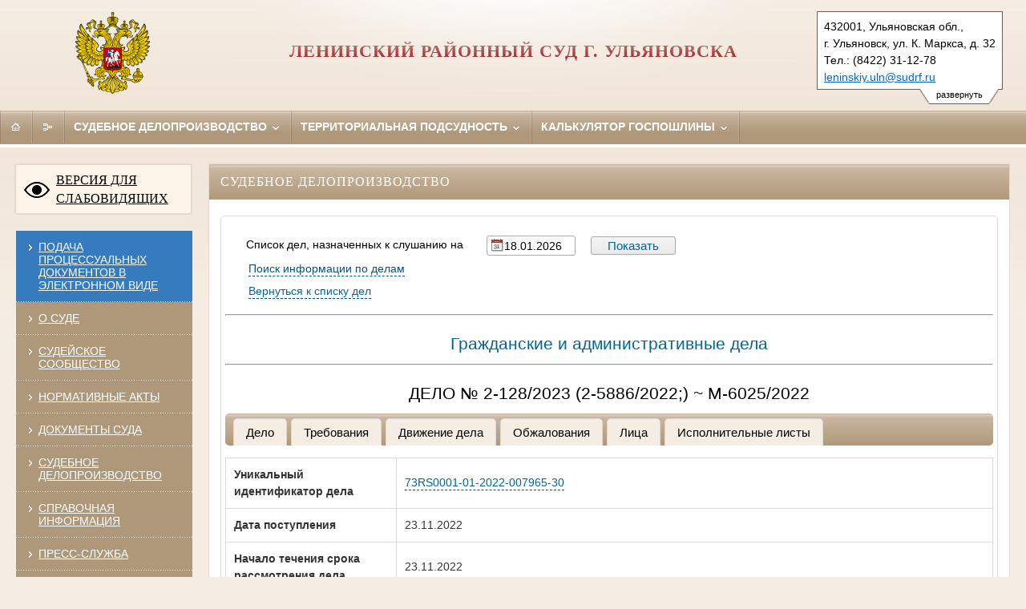

--- FILE ---
content_type: text/html; charset=windows-1251
request_url: https://leninskiy--uln.sudrf.ru/modules.php?name=sud_delo&name_op=case&_id=112114663&_uid=740a13c0-37c2-4102-b710-277445a15cb8&_deloId=1540005&_caseType=0&_new=0&_doc=1&srv_num=1
body_size: 26181
content:
<!DOCTYPE html>
	<html class=' adopt '>
	<head>
   <meta http-equiv='Content-Type' content='text/html; charset=windows-1251'>
   <TITLE>Ленинский районный суд г. Ульяновска</TITLE>
   <meta http-equiv='X-UA-Compatible' content='IE=edge'>
   <meta name='viewport' content='width=device-width, initial-scale=1.0'>
   <link rel='shortcut icon' href='/themes/mobile/img/favicon.ico' type='image/x-icon'>


    <link rel="stylesheet" href="/themes/mobile/style/style.css">
	<link rel="stylesheet" type="text/css" href="/themes/mobile/style/modules.css">
	<link media="print" rel="stylesheet" href="/themes/mobile/style/print.css">
	<link rel="stylesheet" type="text/css" href="/themes/mobile/style/jquery-ui.min.css">
	<link rel="stylesheet" type="text/css" href="/themes/mobile/style/jquery-ui.structure.min.css">
	<link rel="stylesheet" type="text/css" href="/themes/mobile/style/jquery-ui.theme.min.css">
	<link rel="stylesheet" type="text/css" href="/themes/mobile/style/jquery.ui.tabs.css">
	<script charset="utf-8" src="/672349fc084a15183dc31c93.js?1757426249286"></script>
<script src="/themes/mobile/JS/jquery-1.12.4.min.js"></script>
	<script src="/themes/mobile/JS/jquery-migrate-1.4.1.min.js"></script>
	<script src="/themes/mobile/JS/jquery.watch.min.js"></script>
	<script src="/themes/mobile/JS/date-picker.js"></script>
	<script src="/themes/mobile/JS/jquery-ui.min.js"></script>
	<script src="/themes/mobile/JS/jquery.ui.datepicker-ru.min.js"></script>
	<script src="/themes/mobile/JS/jquery.cookie.js"></script>
	<script src="/themes/mobile/JS/fancybox2/jquery.fancybox.pack.js"></script>
	<link rel="stylesheet" href="/themes/mobile/JS/fancybox2/jquery.fancybox.css" type="text/css" media="screen">

	<script src="/themes/mobile/JS/main.js"></script>
	<script src="https://api-maps.yandex.ru/2.1/?lang=ru_RU&coordorder=longlat"></script>
    <!-- CSS для ИЕ8 и ниже -->
    <!--[if lte IE 8]><link rel="stylesheet" href="/themes/mobile/style/style.ie.css"><![endif]-->
    <!--[if IE 8]><link rel="stylesheet" href="/themes/mobile/style/style.ie8.css"><![endif]-->
	
						<link rel='stylesheet' type='text/css' href='/modules/sud_delo/css/style_portal_old.css'>
						<script src='/modules/sud_delo/JS/union2.js'></script>
						<script src='/modules/sud_delo/JS/sud_delo.js'></script>
					<script src='/themes/mobile/JS/info_show.js'></script>
<script src='/themes/mobile/JS/xmlhttp.js'></script>
	<meta name='Keywords' content='Суд, Правосудие, Назначенные дела, Исковое заявление, Рассматриваемые дела, Уголовные дела, Административные дела, Гражданские дела, Судебная практика, Суды региона, Ленинский районный суд г. Ульяновска' />
	<meta name='Description' content='Ленинский районный суд г. Ульяновска'>
	</head><body><noscript><img src="/492e939b2c17838216bb152871fa21ea.gif" width="0" height="0" alt="" /></noscript>

	<div class="header">
        <div class="header__left">
            <a href="/"><img class="arms" src="/themes/mobile/img/gerb_rf.png" alt="Arms"></a>
        </div>
        <div class="header__right">
        	<ul class="assist_font_size_selector">
        		<li class="assist_font_size_norm"><a href="#" title="Стандартный размер шрифта">А</a></li>
        		<li class="assist_font_size_medium"><a href="#" title="Средний размер шрифта">А</a></li>
        		<li class="assist_font_size_large"><a href="#" title="Большой размер шрифта">А</a></li>
        	</ul>
        	<div class="spice spice_assist menu__item_wide">
				<div class="norm_size_selector menu__item"><a title="Обычная версия сайта" href="#" onclick="" class="norm_selector">
					Обычная версия сайта
					<span class="icon icon_bullet-bottom">
						<span class="icon__i icon__i1"></span>
						<span class="icon__i icon__i2"></span>
						<span class="icon__i icon__i3"></span>
						<span class="icon__i icon__i4"></span>
					</span>
				</a>
			</div>
			</div>


					<div id='addrblock'>
        <div id='show_more'>
              <div id='show_more_rc'>&nbsp;</div><div id='show_more_text'>развернуть</div><div id='show_more_lc'>&nbsp;</div>
        </div>
		<div id='show'>
        432001, Ульяновская&nbsp;обл., г.&nbsp;Ульяновск, ул.&nbsp;К.&nbsp;Маркса, д.&nbsp;32<br>Тел.: (8422)&nbsp;31-12-78<br><a href='mailto:leninskiy.uln@sudrf.ru'>leninskiy.uln@sudrf.ru</a> <a href='mailto:leninsud@mail.ru'>leninsud@mail.ru</a></div></div>
        </div>
        <div class="header__content">
            <div class="header__middle"><div>
                <a href="/"><h5 class="heading heading_caps heading_title">Ленинский районный суд г. Ульяновска</h5></a>
            </div></div>
        </div>
    </div>
    <div id="address_assist">432001, Ульяновская&nbsp;обл., г.&nbsp;Ульяновск, ул.&nbsp;К.&nbsp;Маркса, д.&nbsp;32<span></span>Тел.: (8422)&nbsp;31-12-78<span></span><a href='mailto:leninskiy.uln@sudrf.ru'>leninskiy.uln@sudrf.ru</a> <a href='mailto:leninsud@mail.ru'>leninsud@mail.ru</a></div><div id='divTooltip' style='display: none;'></div><div id='divFSPopupBottom' style='display: none;'></div><div id='divFSPopupTop' style='display: none;'></div><div id='popup' >
				<div id='cat_close'><a href='#' onclick='modWin("close");return false;'>Закрыть</a></div>
				<div id='poptxt'></div>
		</div><div class="menu menu_horizontal menu_brown spice_adopt-hide spice_assist-hide"><div class="menu__item menu__item_brown menu__item_iconed" id="menu__item_pda">
	<a class="menu__link" href="/" id="adopt" title="Мобильная версия">
			<span class="icon icon_pda"></span>
			<span class="title-text">Мобильная версия</span>
	</a>
	</div><div class="menu__item menu__item_brown menu__item_iconed">
		<a class="menu__link" href="/" title="Главная">
			<span class="icon icon_home"></span>
			<span class="title-text">Главная</span>
		</a>
	</div><!--<div class="menu__item menu__item_brown menu__item_iconed">
            <a class="menu__link" href="mailto:@yandex.ru" title="Написать письмо">
                <span class="icon icon_mail"></span>
                <span class="title-text">Эл. почта</span>
            </a>
        </div>--><div class='menu__item menu__item_brown menu__item_iconed'>
			<a class='menu__link ' href='/modules.php?name=map' title='В карте сайта представлен полный перечень разделов и/или всех страниц, имеющихся на сайте'><span class='icon icon_map'></span>
                <span class='title-text'>Карта сайта</span>
            </a>
			</div><!--
        --><!--
				--><div class="menu__item  menu__item_wide">
					<a class="menu__link" href="/modules.php?name=sud_delo" title="Судебное делопроизводство">
						Судебное делопроизводство
				<span class="icon icon_bullet-bottom">
							<span class="icon__i icon__i1"></span>
							<span class="icon__i icon__i2"></span>
							<span class="icon__i icon__i3"></span>
							<span class="icon__i icon__i4"></span>
						</span>
					</a>
				</div><div class="menu__item  menu__item_wide">
                <a class="menu__link" href="/modules.php?name=terr" title="Территориальная подсудность">
                    Территориальная подсудность
                    <span class="icon icon_bullet-bottom">
                        <span class="icon__i icon__i1"></span>
                        <span class="icon__i icon__i2"></span>
                        <span class="icon__i icon__i3"></span>
                        <span class="icon__i icon__i4"></span>
                    </span>
                </a>
            </div><div class="menu__item menu__item_last menu__item_wide"><a class="menu__link" href="/modules.php?name=govduty"  title="Калькулятор госпошлины">
                Калькулятор госпошлины
                <span class="icon icon_bullet-bottom">
					<span class="icon__i icon__i1"></span>
					<span class="icon__i icon__i2"></span>
					<span class="icon__i icon__i3"></span>
					<span class="icon__i icon__i4"></span>
                </span></a></div></div>
	<div class="menu menu_pad menu_horizontal menu_brown spice spice_assist"><div class="menu__item menu__item_brown menu__item_iconed">
            <a class="menu__link " href="/" title="Главная">
                <span class="icon icon_home"></span>
                <span class="title-text">Главная</span>
            </a>
        </div>
        <div class="menu__item">
		<a class="menu__link" href="https://ej.sudrf.ru">
			<span class="icon icon_bullet-right">
				<span class="icon__i icon__i1"></span>
				<span class="icon__i icon__i2"></span>
				<span class="icon__i icon__i3"></span>
				<span class="icon__i icon__i4"></span>
			</span>
			Подача процессуальных документов в электронном виде
		</a>
	</div>
		<div class="menu__item menu__item_wide">
				<a class="menu__link " href="/modules.php?name=info_court" title="Информация о составе суда, составе суда, территориальной подсудности, режиме работы.">
				   О СУДЕ
					<span class="icon icon_bullet-bottom">
						<span class="icon__i icon__i1"></span>
						<span class="icon__i icon__i2"></span>
						<span class="icon__i icon__i3"></span>
						<span class="icon__i icon__i4"></span>
					</span>
				</a>
				</div><div class="menu__item menu__item_wide">
				<a class="menu__link " href="/modules.php?name=terr" title="Список всех населенных пунктов и адресов находящихся в юрисдикции суда">
				   ТЕРРИТОРИАЛЬНАЯ ПОДСУДНОСТЬ
					<span class="icon icon_bullet-bottom">
						<span class="icon__i icon__i1"></span>
						<span class="icon__i icon__i2"></span>
						<span class="icon__i icon__i3"></span>
						<span class="icon__i icon__i4"></span>
					</span>
				</a>
				</div><div class="menu__item menu__item_wide">
				<a class="menu__link " href="/modules.php?name=sud_community" title="Судейское сообщество">
				   СУДЕЙСКОЕ СООБЩЕСТВО
					<span class="icon icon_bullet-bottom">
						<span class="icon__i icon__i1"></span>
						<span class="icon__i icon__i2"></span>
						<span class="icon__i icon__i3"></span>
						<span class="icon__i icon__i4"></span>
					</span>
				</a>
				</div><div class="menu__item menu__item_wide">
				<a class="menu__link " href="/modules.php?name=norm_akt" title="Правовые акты регламентирующие деятельность суда">
				   НОРМАТИВНЫЕ АКТЫ
					<span class="icon icon_bullet-bottom">
						<span class="icon__i icon__i1"></span>
						<span class="icon__i icon__i2"></span>
						<span class="icon__i icon__i3"></span>
						<span class="icon__i icon__i4"></span>
					</span>
				</a>
				</div><div class="menu__item menu__item_wide">
				<a class="menu__link " href="/modules.php?name=docum_sud" title="Документы суда">
				   ДОКУМЕНТЫ СУДА
					<span class="icon icon_bullet-bottom">
						<span class="icon__i icon__i1"></span>
						<span class="icon__i icon__i2"></span>
						<span class="icon__i icon__i3"></span>
						<span class="icon__i icon__i4"></span>
					</span>
				</a>
				</div><div class="menu__item menu__item_wide">
				<a class="menu__link active" href="/modules.php?name=sud_delo" title="Информация о назначении и движении дел в суде">
				   СУДЕБНОЕ ДЕЛОПРОИЗВОДСТВО
					<span class="icon icon_bullet-bottom">
						<span class="icon__i icon__i1"></span>
						<span class="icon__i icon__i2"></span>
						<span class="icon__i icon__i3"></span>
						<span class="icon__i icon__i4"></span>
					</span>
				</a>
				</div><div class="menu__item menu__item_wide">
				<a class="menu__link " href="/modules.php?name=information" title="Дополнительная информация: порядок предъявления исков, образцы документов, реквизиты для оплаты государственной пошлины, правила поведения ">
				   СПРАВОЧНАЯ ИНФОРМАЦИЯ
					<span class="icon icon_bullet-bottom">
						<span class="icon__i icon__i1"></span>
						<span class="icon__i icon__i2"></span>
						<span class="icon__i icon__i3"></span>
						<span class="icon__i icon__i4"></span>
					</span>
				</a>
				</div><div class="menu__item menu__item_wide">
				<a class="menu__link " href="/modules.php?name=govduty" title="Интерактивный сервис  поможет вам рассчитать размер государственной пошлины  и сформировать квитанцию для оплаты">
				   КАЛЬКУЛЯТОР ГОСПОШЛИНЫ
					<span class="icon icon_bullet-bottom">
						<span class="icon__i icon__i1"></span>
						<span class="icon__i icon__i2"></span>
						<span class="icon__i icon__i3"></span>
						<span class="icon__i icon__i4"></span>
					</span>
				</a>
				</div><div class="menu__item menu__item_wide">
				<a class="menu__link " href="/modules.php?name=press_dep" title="Информация пресс-службы суда: новости, доклады, интервью, публикации в СМИ">
				   ПРЕСС-СЛУЖБА
					<span class="icon icon_bullet-bottom">
						<span class="icon__i icon__i1"></span>
						<span class="icon__i icon__i2"></span>
						<span class="icon__i icon__i3"></span>
						<span class="icon__i icon__i4"></span>
					</span>
				</a>
				</div><div class="menu__item menu__item_wide">
				<a class="menu__link " href="/modules.php?name=usd" title="Контактная информация Управление Судебного департамента этого суда">
				   УПРАВЛЕНИЕ СУДЕБНОГО ДЕПАРТАМЕНТА
					<span class="icon icon_bullet-bottom">
						<span class="icon__i icon__i1"></span>
						<span class="icon__i icon__i2"></span>
						<span class="icon__i icon__i3"></span>
						<span class="icon__i icon__i4"></span>
					</span>
				</a>
				</div><div class="menu__item menu__item_wide">
				<a class="menu__link " href="/modules.php?name=sud" title="Полный список судов и участков мировых судей региона">
				   СУДЫ СУБЪЕКТА РФ
					<span class="icon icon_bullet-bottom">
						<span class="icon__i icon__i1"></span>
						<span class="icon__i icon__i2"></span>
						<span class="icon__i icon__i3"></span>
						<span class="icon__i icon__i4"></span>
					</span>
				</a>
				</div><div class="menu__item menu__item_wide">
				<a class="menu__link " href="/modules.php?name=mvlast" title="Справочник муниципальных органов власти">
				   МУНИЦИПАЛЬНЫЕ ОРГАНЫ ВЛАСТИ
					<span class="icon icon_bullet-bottom">
						<span class="icon__i icon__i1"></span>
						<span class="icon__i icon__i2"></span>
						<span class="icon__i icon__i3"></span>
						<span class="icon__i icon__i4"></span>
					</span>
				</a>
				</div><div class="menu__item menu__item_wide">
				<a class="menu__link " href="/modules.php?name=vacance" title="Информация о вакантных местах в суде">
				   ВАКАНСИИ
					<span class="icon icon_bullet-bottom">
						<span class="icon__i icon__i1"></span>
						<span class="icon__i icon__i2"></span>
						<span class="icon__i icon__i3"></span>
						<span class="icon__i icon__i4"></span>
					</span>
				</a>
				</div><div class="menu__item menu__item_wide">
				<a class="menu__link " href="/modules.php?name=anticorruption" title="">
				   ПРОТИВОДЕЙСТВИЕ КОРРУПЦИИ
					<span class="icon icon_bullet-bottom">
						<span class="icon__i icon__i1"></span>
						<span class="icon__i icon__i2"></span>
						<span class="icon__i icon__i3"></span>
						<span class="icon__i icon__i4"></span>
					</span>
				</a>
				</div><div class="menu__item menu__item_wide">
				<a class="menu__link " href="/modules.php?name=gbook" title="Сервис подачи официального обращения">
				   ОБРАЩЕНИЯ ГРАЖДАН
					<span class="icon icon_bullet-bottom">
						<span class="icon__i icon__i1"></span>
						<span class="icon__i icon__i2"></span>
						<span class="icon__i icon__i3"></span>
						<span class="icon__i icon__i4"></span>
					</span>
				</a>
				</div><div class="menu__item menu__item_wide">
				<a class="menu__link " href="/modules.php?name=gbook_procedural" title="Сервис подачи внепроцессуального обращения">
				   ВНЕПРОЦЕССУАЛЬНЫЕ ОБРАЩЕНИЯ
					<span class="icon icon_bullet-bottom">
						<span class="icon__i icon__i1"></span>
						<span class="icon__i icon__i2"></span>
						<span class="icon__i icon__i3"></span>
						<span class="icon__i icon__i4"></span>
					</span>
				</a>
				</div><div class='menu__item menu__item_brown menu__item_iconed'>
			<a class='menu__link ' href='/modules.php?name=map' title='В карте сайта представлен полный перечень разделов и/или всех страниц, имеющихся на сайте'><span class='icon icon_map'></span>
                <span class='title-text'>Карта сайта</span>
            </a>
			</div></div><div class="menu menu_horizontal spice_assist-hide"></div><div class='page page_decor'><div class='col col_left'><div class='voit assist-toggle'><a id='assist' title='' href='#'>ВЕРСИЯ ДЛЯ СЛАБОВИДЯЩИХ</a></div><div class="m-ver_m m-left_m left_blocks">
<div class='menu menu_vertical menu_brown'>
<div class="menu__item" style="background-color: #377bbf;">
		<a class="menu__link" href="https://ej.sudrf.ru/?fromOa=73RS0001">
			<span class="icon icon_bullet-right">
				<span class="icon__i icon__i1"></span>
				<span class="icon__i icon__i2"></span>
				<span class="icon__i icon__i3"></span>
				<span class="icon__i icon__i4"></span>
			</span>
			Подача процессуальных документов в электронном виде
		</a>
	</div>	
<div class="menu__item">
                        <a class="menu__link" href="/modules.php?name=info_court" title="Информация о составе суда, составе суда, территориальной подсудности, режиме работы.">
                            <span class="icon icon_bullet-right">
                                <span class="icon__i icon__i1"></span>
                                <span class="icon__i icon__i2"></span>
                                <span class="icon__i icon__i3"></span>
                                <span class="icon__i icon__i4"></span>
                            </span>О СУДЕ</a>
                    </div>
			<div class="menu__item">
                        <a class="menu__link" href="/modules.php?name=sud_community" title="Судейское сообщество">
                            <span class="icon icon_bullet-right">
                                <span class="icon__i icon__i1"></span>
                                <span class="icon__i icon__i2"></span>
                                <span class="icon__i icon__i3"></span>
                                <span class="icon__i icon__i4"></span>
                            </span>СУДЕЙСКОЕ СООБЩЕСТВО</a>
                    </div>
			<div class="menu__item">
                        <a class="menu__link" href="/modules.php?name=norm_akt" title="Правовые акты регламентирующие деятельность суда">
                            <span class="icon icon_bullet-right">
                                <span class="icon__i icon__i1"></span>
                                <span class="icon__i icon__i2"></span>
                                <span class="icon__i icon__i3"></span>
                                <span class="icon__i icon__i4"></span>
                            </span>НОРМАТИВНЫЕ АКТЫ</a>
                    </div>
			<div class="menu__item">
                        <a class="menu__link" href="/modules.php?name=docum_sud" title="Документы суда">
                            <span class="icon icon_bullet-right">
                                <span class="icon__i icon__i1"></span>
                                <span class="icon__i icon__i2"></span>
                                <span class="icon__i icon__i3"></span>
                                <span class="icon__i icon__i4"></span>
                            </span>ДОКУМЕНТЫ СУДА</a>
                    </div>
			<div class="menu__item">
                        <a class="menu__link" href="/modules.php?name=sud_delo" title="Информация о назначении и движении дел в суде">
                            <span class="icon icon_bullet-right">
                                <span class="icon__i icon__i1"></span>
                                <span class="icon__i icon__i2"></span>
                                <span class="icon__i icon__i3"></span>
                                <span class="icon__i icon__i4"></span>
                            </span>СУДЕБНОЕ ДЕЛОПРОИЗВОДСТВО</a>
                    </div>
			<div class="menu__item">
                        <a class="menu__link" href="/modules.php?name=information" title="Дополнительная информация: порядок предъявления исков, образцы документов, реквизиты для оплаты государственной пошлины, правила поведения ">
                            <span class="icon icon_bullet-right">
                                <span class="icon__i icon__i1"></span>
                                <span class="icon__i icon__i2"></span>
                                <span class="icon__i icon__i3"></span>
                                <span class="icon__i icon__i4"></span>
                            </span>СПРАВОЧНАЯ ИНФОРМАЦИЯ</a>
                    </div>
			<div class="menu__item">
                        <a class="menu__link" href="/modules.php?name=press_dep" title="Информация пресс-службы суда: новости, доклады, интервью, публикации в СМИ">
                            <span class="icon icon_bullet-right">
                                <span class="icon__i icon__i1"></span>
                                <span class="icon__i icon__i2"></span>
                                <span class="icon__i icon__i3"></span>
                                <span class="icon__i icon__i4"></span>
                            </span>ПРЕСС-СЛУЖБА</a>
                    </div>
			<div class="menu__item">
                        <a class="menu__link" href="/modules.php?name=usd" title="Контактная информация Управление Судебного департамента этого суда">
                            <span class="icon icon_bullet-right">
                                <span class="icon__i icon__i1"></span>
                                <span class="icon__i icon__i2"></span>
                                <span class="icon__i icon__i3"></span>
                                <span class="icon__i icon__i4"></span>
                            </span>УПРАВЛЕНИЕ СУДЕБНОГО ДЕПАРТАМЕНТА</a>
                    </div>
			<div class="menu__item">
                        <a class="menu__link" href="/modules.php?name=sud" title="Полный список судов и участков мировых судей региона">
                            <span class="icon icon_bullet-right">
                                <span class="icon__i icon__i1"></span>
                                <span class="icon__i icon__i2"></span>
                                <span class="icon__i icon__i3"></span>
                                <span class="icon__i icon__i4"></span>
                            </span>СУДЫ СУБЪЕКТА РФ</a>
                    </div>
			<div class="menu__item">
                        <a class="menu__link" href="/modules.php?name=mvlast" title="Справочник муниципальных органов власти">
                            <span class="icon icon_bullet-right">
                                <span class="icon__i icon__i1"></span>
                                <span class="icon__i icon__i2"></span>
                                <span class="icon__i icon__i3"></span>
                                <span class="icon__i icon__i4"></span>
                            </span>МУНИЦИПАЛЬНЫЕ ОРГАНЫ ВЛАСТИ</a>
                    </div>
			<div class="menu__item">
                        <a class="menu__link" href="/modules.php?name=vacance" title="Информация о вакантных местах в суде">
                            <span class="icon icon_bullet-right">
                                <span class="icon__i icon__i1"></span>
                                <span class="icon__i icon__i2"></span>
                                <span class="icon__i icon__i3"></span>
                                <span class="icon__i icon__i4"></span>
                            </span>ВАКАНСИИ</a>
                    </div>
			<div class="menu__item">
                        <a class="menu__link" href="/modules.php?name=anticorruption" title="">
                            <span class="icon icon_bullet-right">
                                <span class="icon__i icon__i1"></span>
                                <span class="icon__i icon__i2"></span>
                                <span class="icon__i icon__i3"></span>
                                <span class="icon__i icon__i4"></span>
                            </span>ПРОТИВОДЕЙСТВИЕ КОРРУПЦИИ</a>
                    </div>
			<div class="menu__item">
                        <a class="menu__link" href="/modules.php?name=gbook" title="Сервис подачи официального обращения">
                            <span class="icon icon_bullet-right">
                                <span class="icon__i icon__i1"></span>
                                <span class="icon__i icon__i2"></span>
                                <span class="icon__i icon__i3"></span>
                                <span class="icon__i icon__i4"></span>
                            </span>ОБРАЩЕНИЯ ГРАЖДАН</a>
                    </div>
			<div class="menu__item">
                        <a class="menu__link" href="/modules.php?name=gbook_procedural" title="Сервис подачи внепроцессуального обращения">
                            <span class="icon icon_bullet-right">
                                <span class="icon__i icon__i1"></span>
                                <span class="icon__i icon__i2"></span>
                                <span class="icon__i icon__i3"></span>
                                <span class="icon__i icon__i4"></span>
                            </span>ВНЕПРОЦЕССУАЛЬНЫЕ ОБРАЩЕНИЯ</a>
                    </div>
			
</div></div><div class='m-ver_m m-left_m '><div class='menu menu_vertical menu_brown'><div class='menu__item' style='height: 50px!important;'><div class='gossluzhba'><a title='Единая информационная система управления кадровым составом государственной гражданской службы Российской Федерации' href='https://gossluzhba.gov.ru'></a></div></div></div></div>
	</div>
	<div class="col col_right"><div class='pobeda80'><a title='80-летие Победы в Великой Отечественной войне' href='https://cdep.ru/?id=364'></a></div><div class='opfr'><a title='Запросы ОПФР по постановлению Правительства РФ от 28.06.2021 № 1037' href='#' onclick="window.location='modules'+'.php'+'?name=gbook'; return false;">Запросы ОПФР по постановлению Правительства РФ от 28.06.2021 № 1037</a></div><div class="m-ver_m m-right_m"><h5><span style="font-size: 14pt; font-weight: bold;" times="" new="" roman";"="">Режим работы ленинского районного суда:</span></h5><h6><span style="font-family: Arial, sans-serif; font-size: 16px; font-weight: normal;">Ежедневно с 8.00 до 17.00</span></h6><h6><span style="font-family: Arial, sans-serif; font-size: 12pt; font-weight: normal;">Перерыв на обед с 12.00 до 13.00</span></h6><div><span style="font-size: 12pt;">Выходные дни суббота, воскресенье</span></div></div><div class="m-ver_m m-right_m"><span style="font-size: 14pt; font-weight: bold;"><a href="https://vk.com/leninsud">Страница Ленинского районного суда г. Ульяновска Вконтакте</a></span><div><br></div><div><a href="https://vk.com/usd73uln" style="font-size: 14pt; font-weight: bold;">Страница Управления судебного департамента в Ульяновской области Вконтакте</a></div><div><br></div><div><span style="font-weight: bold; font-size: 14pt;"><a href="https://vk.com/uloblsud">Страница Ульяновского областного суда Вконтакте</a></span></div></div></div><div class="col col_content">
			<div class="wrapper">
				<div class="row m-all_m"></div><div class='box box_common m-all_m'>

		<div class='box__head box__head_white'>СУДЕБНОЕ ДЕЛОПРОИЗВОДСТВО</div>
			<script type="text/javascript">var srv_num=1;</script>
			<div id="modSdpContent">
		<link rel="stylesheet" href="/modules/sud_delo/css/v4/style.css">
<style type="text/css">
	#modSdpContent {
		font-size: 1em;
		padding: 0;
	}
	#modSdpContent form {
		padding: 0 1em;
	}
	#modSdpContent .form-container .form-item {
		clear: both;
		margin-bottom: 15px;
		padding: 0;
	}
	#modSdpContent .form-container .button-holder {
		box-shadow: 0 0 3px rgba(100, 100, 100, 0.35);
		background: white;
		padding: 10px;
		border-top: 1px dotted #ccc;
		border-bottom: 1px dotted #ccc;
		margin-top: 20px;
		margin-bottom: 15px;
		position: relative;
		left: -11px;
	}
	#modSdpContent .form-item.large-label label {
		float: left;
	}
	#modSdpContent .form-container label {
		display: inline-block;
		width: 180px;
		padding-right: 30px;
		color: #333;
		font-size: 14px;
		cursor: default;
	}
	#modSdpContent #H_date, .date {
		background: url(/modules/sud_delo/images/calendar.png) no-repeat 0.27em center;
		width: 6em;
		padding: 0.27em;
		padding-left: 1.5em;
		vertical-align: middle;
	}
	#modSdpContent .show-search-form {
		padding: 0 10px;
	}
	#modSdpContent table, #modSdpContent td, #modSdpContent tr {
		padding: 10px;
		border: 1px solid #dadada;
		color: #333;
	}
	#modSdpContent table thead td {
		color: #442d25 !important;
		font-weight: bolder;
		font-size: 13px;
		background: white !important;
	}
	#modSdpContent .law-case-table .type-header {
		background: #f5ede4;
		color: black;
		text-shadow: 0 2px 2px rgba(100, 100, 100, 0.4);
	}
	#modSdpContent .law-case-table thead td {
		color: #442d25 !important;
		font-weight: bolder;
		font-size: 13px;
		background: white !important;
		text-align: center;
	}
	#modSdpContent .law-case-table {
		width: 100%;
	}
	#modSdpContent .text-center {
		text-align: center;
	}
	#modSdpContent td.disabled{
		background-color: #eaeaea;
		cursor: not-allowed;
	}
	#modSdpContent td.gray{
		background-color: #eaeaea;
	}
	#modSdpContent a {
		color: #069;
		text-decoration: none;
	}
	#modSdpContent a.dashed:hover{
		color: #c90000;
		text-decoration: none;
	}
	#modSdpContent .reset-button {
		width: 157px;
	}
	#modSdpContent .select-dic {
		display: inline-block;
		zoom: 1;
		margin-top: 1em;
	}
	#modSdpContent .simple-pagination ul {
		list-style: none;
		padding: 0;
		margin: 0;
	}
	#modSdpContent .simple-pagination li {
		list-style: none;
		padding: 0;
		margin: 0;
		float: left;
	}
	#modSdpContent .light-theme .current {
		background: #755a57;
		color: #fff;
		border-color: #444;
		box-shadow: 0 1px 0 rgba(255, 255, 255, 1), 0 0 2px rgba(0, 0, 0, 0.3) inset;
		cursor: default;
		font-weight: bolder;
	}
	#modSdpContent .light-theme a, .light-theme span {
		float: left;
		color: #069;
		font-size: 14px;
		line-height: 24px;
		font-weight: normal;
		text-align: center;
		border: 1px solid #bbb;
		min-width: 14px;
		padding: 0 7px;
		margin: 0 5px 0 0;
		border-radius: 3px;
		box-shadow: 0 1px 2px rgba(0, 0, 0, 0.2);
		background: #efefef;
		background: -moz-linear-gradient(top, #fff 0%, #efefef 100%);
		background: -webkit-gradient(linear, left top, left bottom, color-stop(0%, #fff), color-stop(100%, #efefef));
		background: -webkit-linear-gradient(top, #fff 0%, #efefef 100%);
		background: -o-linear-gradient(top, #fff 0%, #efefef 100%);
		background: -ms-linear-gradient(top, #fff 0%, #efefef 100%);
		background: linear-gradient(top, #fff 0%, #efefef 100%);
	}
	#modSdpContent .title {
		text-align: center;
	}
	#search_results{
		padding: 0;
	}
	#resultMob{
		display: none;
	}
	.light-theme .ellipse {
		background: none;
		border: none;
		border-radius: 0;
		box-shadow: none;
		font-weight: bold;
		cursor: default;
	}
	.lawcase-count{
		float: right;
		display: inline-block;
		margin: 10px 0;
	}
	.lawcase-count-nopage {
		font-size: 90%;
		margin-bottom: 0.5em;
		color: #456;
		position: relative;
		top: -0.35em;
	}
	.name-instanse{
		font-size: 1.5em;
		color: #069;
		text-align: center;
		margin-bottom: 10px;
	}
	.case-num{
		font-size: 1.5em;
		text-align: center;
		margin-bottom: 10px;
	}
	.block-mobile{
		display: none;
	}
	.variant-list {
		position: absolute;
		background: white;
		padding: 10px 15px 15px;
		font-size: 14px;
		border: 1px solid #dadada;
		border-radius: 3px;
		box-shadow: 0 0 10px rgba(0, 0, 0, 0.2);
		z-index:99999999;
	}
	.variant-list .variant-container {
		max-height: 300px;
		margin-bottom: 15px;
		overflow: auto;
		padding-right: 15px;
	}
	.variant-list ul {
		list-style: none;
		padding: 0;
		margin: 0;
	}
	.variant-list ul li {
		margin-bottom: 10px;
		line-height: 135%;
	}
	.button-normal.clear-variants {
		float: right;
	}
	.button-normal.slim {
		font-size: 14px;
		padding: 1px 12px;
	}
	.button-normal {
		border: 1px solid #bbb;
		display: inline-block;
		color: #045189 !important;
		background: #f1f1f1 !important;
		background: linear-gradient(#f5f5f5, #e9e9e9) !important;
		background: -moz-linear-gradient(#f5f5f5, #e9e9e9) !important;
		background: -webkit-linear-gradient(#f5f5f5, #e9e9e9) !important;
		padding: 2px 20px;
		font-size: 16px;
		font-family: Arial !important;
		border-radius: 2px;
		box-shadow: 0 0 2px rgba(100, 100, 100, 0.1);
		cursor: pointer;
		line-height: 130%;
	}
	.dashed {
		color: #045189;
		border-bottom: 1px dashed #045189;
		padding-bottom: 1px;
		cursor: pointer;
	}
	.form-container .double-input {
		display: inline-block;
		position: relative;
		zoom: 1;
	}
	.none {
		display: none;
	}
	@media screen and (max-device-width: 480px), (max-width: 766px){
		#modSdpContent .choose-date {
			text-align: center;
		}
		#modSdpContent .date-label {
			display: block;
			margin-bottom: 10px;
		}
		#modSdpContent .show-search-form {
			text-align: center;
			margin-top: 1em;
		}
		#modSdpContent .title {
			display: none;
		}
		#resultTable {
			display: none;
		}
		#resultMob, .block-mobile{
			display: block;
		}
		.bookmarks {
			height: auto;
		}
		.bookmarks li {
			position: relative;
			display: block !important;
			width: 97%;
			margin-right: 10px;
			margin-bottom: 3px !important;
			padding-left: 0 !important;
			padding-right: 0 !important;
			padding-top: 3px !important;
			height: 24px !important;
			text-align: center;
		}
		.none-mobile {
			display: none;
		}
		.mobile-lawcase-item {
			margin-bottom: 20px;
			border: 1px dotted #dadada;
			padding: 5px;
			margin-right: 5px;
		}
		.mobile-lawcase-item:nth-child(even) {
			background: #f1f1f1;
		}
		#modSdpContent .back{
			margin-top: 1em;
		}
		.form-container .select-holder, .form-container .text-input {
			width: 95% !important;
		}
		.range-selector {
			margin-left: 0 !important;
			margin-bottom: 20px !important;
		}
		.range-selector input:first-child {
			display: block;
			margin: 0 !important;
			float: left;
			width: 37%;
		}
		.range-selector input:last-child {
			display: block;
			float: right;
			margin: 0 !important;
			width: 37%;
		}
		.h50 {
			height: 52px;
		}
		.reset-button {
			margin-left: 0;
			float: right;
			width: auto !important;
		}
		.button-holder {
			width: 99%;
		}
		.form-item.large-label label {
			margin-bottom: 0 !important;
		}
		.form-item.large-label label, .form-container label {
			display: block;
			float: none;
			margin-bottom: 5px;
			white-space: nowrap;
		}	
		.form-item.long-label label {
			white-space: normal;
		}
		#modSdpContent .select-dic {
			margin-top: 0;
		}
		.mt7{
			margin-top: 7em;
		}
		.form-container .double-input {
			width: 100%;
		}
	}
</style>
<div class="round-border-container">
	<div class="form-container">
		<form class="form-item date-item" id="calformH" name="calformH" method="get" action="/modules.php">
			<input name="name" type="hidden" value="sud_delo">
			<input name="srv_num" id="srv_num" type="hidden" value=1>
			<div class="form-item date-item">
				<div class="choose-date">
					<span class="date-label">Список дел, назначенных к&nbsp;слушанию&nbsp;на</span>
					<span>
						<input name='H_date' id='H_date' class="date" value="18.01.2026">
					</span>
					<input type="button" class="button-standart button-search" onclick="hearing_list();" value="Показать">
				</div>
									<div class="show-search-form">
						<p><span class="dashed" id="show-sf">Поиск информации по делам</span></p>
														<p><a href='#' class='dashed back' onclick='back()'>Вернуться к списку дел</a></p>
													</div>
							</div>
		 </form>
	</div>
	<hr>
		<div id="search_results">
			<div class="name-instanse">
		Гражданские и административные дела	</div>
	<hr>
	<div class="container" id="case_window">
		<div class="case-num">ДЕЛО № 2-128/2023 (2-5886/2022;) ~ М-6025/2022</div>
		<ul id="case_bookmarks" class="bookmarks">
			<li id="tab_id_Case">Дело</li>
			<li id='tab_id_ClaimList'>Требования</li>			<li id='tab_id_EventList'>Движение дела</li>			<li id='tab_id_ComplaintList'>Обжалования</li>			<li id='tab_id_PersonList'>Лица</li>			<li id='tab_id_OrderList'>Исполнительные листы</li>			<li id='tab_id_Document1'>Судебный акт #1 (Решение)</li>		</ul>
		<div class="clr sp15"></div>
		<div id="tab_content_Case" class="lawcase-tab-content">
				<table class="law-case-table">
										<tr>
							<td><b>Уникальный идентификатор дела</b></td>
							<td><a class='dashed' href='/modules.php?name=sud_delo&name_op=r&case__judicial_uidss=73RS0001-01-2022-007965-30&_ord=asc'>73RS0001-01-2022-007965-30</a></td>
						</tr>
										<tr>
							<td><b>Дата поступления</b></td>
							<td>23.11.2022</td>
						</tr>
										<tr>
							<td><b>Начало течения срока рассмотрения дела</b></td>
							<td>23.11.2022</td>
						</tr>
										<tr>
							<td><b>Категория</b></td>
							<td>2.206 - О возмещении ущерба от незаконных действий... -> иные (о возмещении ущерба от незаконных действий органов дознания, следствия, прокуратуры и суда)</td>
						</tr>
										<tr>
							<td><b>Председательствующий судья</b></td>
							<td>Кузнецова О. В.</td>
						</tr>
										<tr>
							<td><b>Признак рассмотрения дела </b></td>
							<td>Рассмотрено единолично судьей</td>
						</tr>
										<tr>
							<td><b>Дело рассмотрено (выдан приказ)</b></td>
							<td>23.01.2023</td>
						</tr>
										<tr>
							<td><b>Результат рассмотрения</b></td>
							<td>Иск (заявление, жалоба) УДОВЛЕТВОРЕН ЧАСТИЧНО</td>
						</tr>
										<tr>
							<td><b>Решение вступило в законную силу</b></td>
							<td>25.07.2023</td>
						</tr>
								</table>
		</div>
		<div class='lawcase-tab-content' id='tab_content_ClaimList'><table class='law-case-table non-list none-mobile'><thead class='vert-align'><tr class='text-center'><td class='vert-align'>Вид требования</td><td class='vert-align'>Решение</td><td class='vert-align'>Дата решения</td><td class='vert-align'>Вид информации, подлежащей ограничению (гл. 27.1, 27.2 КАС)</td><td class='vert-align'>URL ресурса, подлежащего ограничению (гл. 27.1, 27.2 КАС)</td></tr></thead><tr><td class='vert-align'>Основное требование</td><td class='vert-align'>УДОВЛЕТВОРЕНО ЧАСТИЧНО</td><td class='vert-align'>23.01.2023</td><td class='vert-align'></td><td class='vert-align'></td></tr></table><div class='mobile-lawcase-item block-mobile'><table class='law-case-table'><tr><td><b>Вид требования</b></td><td>Основное требование</td></td></tr><tr><td><b>Решение</b></td><td>УДОВЛЕТВОРЕНО ЧАСТИЧНО</td></td></tr><tr><td><b>Дата решения</b></td><td>23.01.2023</td></td></tr><tr><td><b>Вид информации, подлежащей ограничению (гл. 27.1, 27.2 КАС)</b></td><td></td></td></tr></table></div></div>		<div class='lawcase-tab-content' id='tab_content_EventList'><table class='law-case-table non-list none-mobile'><thead class='vert-align'><tr class='text-center'><td class='vert-align'>Наименование события</td><td class='vert-align'>Результат события</td><td class='vert-align'>Основания для выбранного результата события</td><td class='vert-align'>Дата события</td><td class='vert-align'>Время события</td><td class='vert-align'>Дата размещения</td></tr></thead><tr><td class='vert-align'> Регистрация иска (заявления, жалобы) в суде</td><td class='vert-align'></td><td class='vert-align'></td><td class='vert-align'>23.11.2022</td><td class='vert-align'>10:38</td><td class='vert-align'>23.11.2022</td></tr><tr><td class='vert-align'> Передача материалов судье</td><td class='vert-align'></td><td class='vert-align'></td><td class='vert-align'>24.11.2022</td><td class='vert-align'>09:35</td><td class='vert-align'>24.11.2022</td></tr><tr><td class='vert-align'> Решение вопроса о принятии иска (заявления, жалобы) к рассмотрению</td><td class='vert-align'> Иск (заявление, жалоба) принят к производству</td><td class='vert-align'></td><td class='vert-align'>30.11.2022</td><td class='vert-align'>13:38</td><td class='vert-align'>30.11.2022</td></tr><tr><td class='vert-align'> Вынесено определение о подготовке дела к судебному разбирательству</td><td class='vert-align'></td><td class='vert-align'></td><td class='vert-align'>30.11.2022</td><td class='vert-align'>13:38</td><td class='vert-align'>30.11.2022</td></tr><tr><td class='vert-align'> Подготовка дела (собеседование)</td><td class='vert-align'></td><td class='vert-align'></td><td class='vert-align'>16.12.2022</td><td class='vert-align'>13:00</td><td class='vert-align'>30.11.2022</td></tr><tr><td class='vert-align'> Вынесено определение о назначении дела к судебному разбирательству</td><td class='vert-align'></td><td class='vert-align'></td><td class='vert-align'>16.12.2022</td><td class='vert-align'>16:19</td><td class='vert-align'>16.12.2022</td></tr><tr><td class='vert-align'> Судебное заседание</td><td class='vert-align'> Объявлен перерыв</td><td class='vert-align'></td><td class='vert-align'>11.01.2023</td><td class='vert-align'>14:00</td><td class='vert-align'>16.12.2022</td></tr><tr><td class='vert-align'> Судебное заседание</td><td class='vert-align'> Объявлен перерыв</td><td class='vert-align'></td><td class='vert-align'>19.01.2023</td><td class='vert-align'>14:00</td><td class='vert-align'>12.01.2023</td></tr><tr><td class='vert-align'> Судебное заседание</td><td class='vert-align'> Вынесено решение по делу</td><td class='vert-align'>Иск (заявление, жалоба) УДОВЛЕТВОРЕН ЧАСТИЧНО</td><td class='vert-align'>23.01.2023</td><td class='vert-align'>10:00</td><td class='vert-align'>19.01.2023</td></tr><tr><td class='vert-align'> Изготовлено мотивированное решение в окончательной форме</td><td class='vert-align'></td><td class='vert-align'></td><td class='vert-align'>30.01.2023</td><td class='vert-align'>14:42</td><td class='vert-align'>16.02.2023</td></tr><tr><td class='vert-align'> Дело сдано в отдел судебного делопроизводства</td><td class='vert-align'></td><td class='vert-align'></td><td class='vert-align'>09.02.2023</td><td class='vert-align'>14:43</td><td class='vert-align'>16.02.2023</td></tr><tr><td class='vert-align'> Дело оформлено</td><td class='vert-align'></td><td class='vert-align'></td><td class='vert-align'>25.03.2024</td><td class='vert-align'>08:31</td><td class='vert-align'>19.03.2024</td></tr><tr><td class='vert-align'> Дело передано в архив</td><td class='vert-align'></td><td class='vert-align'></td><td class='vert-align'>25.03.2024</td><td class='vert-align'>08:31</td><td class='vert-align'>19.03.2024</td></tr></table><div class='mobile-lawcase-item block-mobile'><h2>23.11.2022 10:38</h2><ul><li><b> Регистрация иска (заявления, жалобы) в суде</b></li></ul></div><div class='mobile-lawcase-item block-mobile'><h2>24.11.2022 09:35</h2><ul><li><b> Передача материалов судье</b></li></ul></div><div class='mobile-lawcase-item block-mobile'><h2>30.11.2022 13:38</h2><ul><li><b> Решение вопроса о принятии иска (заявления, жалобы) к рассмотрению</b></li>Результат:<li><b> Иск (заявление, жалоба) принят к производству</b></li></ul></div><div class='mobile-lawcase-item block-mobile'><h2>30.11.2022 13:38</h2><ul><li><b> Вынесено определение о подготовке дела к судебному разбирательству</b></li></ul></div><div class='mobile-lawcase-item block-mobile'><h2>16.12.2022 13:00</h2><ul><li><b> Подготовка дела (собеседование)</b></li></ul></div><div class='mobile-lawcase-item block-mobile'><h2>16.12.2022 16:19</h2><ul><li><b> Вынесено определение о назначении дела к судебному разбирательству</b></li></ul></div><div class='mobile-lawcase-item block-mobile'><h2>11.01.2023 14:00</h2><ul><li><b> Судебное заседание</b></li>Результат:<li><b> Объявлен перерыв</b></li></ul></div><div class='mobile-lawcase-item block-mobile'><h2>19.01.2023 14:00</h2><ul><li><b> Судебное заседание</b></li>Результат:<li><b> Объявлен перерыв</b></li></ul></div><div class='mobile-lawcase-item block-mobile'><h2>23.01.2023 10:00</h2><ul><li><b> Судебное заседание</b></li>Результат:<li><b> Вынесено решение по делу</b></li>Основание:<li><b>Иск (заявление, жалоба) УДОВЛЕТВОРЕН ЧАСТИЧНО</b></li></ul></div><div class='mobile-lawcase-item block-mobile'><h2>30.01.2023 14:42</h2><ul><li><b> Изготовлено мотивированное решение в окончательной форме</b></li></ul></div><div class='mobile-lawcase-item block-mobile'><h2>09.02.2023 14:43</h2><ul><li><b> Дело сдано в отдел судебного делопроизводства</b></li></ul></div><div class='mobile-lawcase-item block-mobile'><h2>25.03.2024 08:31</h2><ul><li><b> Дело оформлено</b></li></ul></div><div class='mobile-lawcase-item block-mobile'><h2>25.03.2024 08:31</h2><ul><li><b> Дело передано в архив</b></li></ul></div><div style='text-align: right;'><a class='serviceLinks showPrintVersion dashed' href='#'>версия для печати</a><span class='printVersionTitle' style='display: none;'>Дело № 2-128/2023 (2-5886/2022;) ~ М-6025/2022</span></div></div><div class='lawcase-tab-content printVersionBody none'><table class='law-case-table non-list'><thead class='vert-align'><tr class='text-center'><td class='vert-align'>Наименование события</td><td class='vert-align'>Результат события</td><td class='vert-align'>Основания для выбранного результата события</td><td class='vert-align'>Дата события</td><td class='vert-align'>Время события</td><td class='vert-align'>Дата размещения</td></tr></thead><tr><td class='vert-align'> Регистрация иска (заявления, жалобы) в суде</td><td class='vert-align'></td><td class='vert-align'></td><td class='vert-align'>23.11.2022</td><td class='vert-align'>10:38</td><td class='vert-align'>23.11.2022</td></tr><tr><td class='vert-align'> Передача материалов судье</td><td class='vert-align'></td><td class='vert-align'></td><td class='vert-align'>24.11.2022</td><td class='vert-align'>09:35</td><td class='vert-align'>24.11.2022</td></tr><tr><td class='vert-align'> Решение вопроса о принятии иска (заявления, жалобы) к рассмотрению</td><td class='vert-align'> Иск (заявление, жалоба) принят к производству</td><td class='vert-align'></td><td class='vert-align'>30.11.2022</td><td class='vert-align'>13:38</td><td class='vert-align'>30.11.2022</td></tr><tr><td class='vert-align'> Вынесено определение о подготовке дела к судебному разбирательству</td><td class='vert-align'></td><td class='vert-align'></td><td class='vert-align'>30.11.2022</td><td class='vert-align'>13:38</td><td class='vert-align'>30.11.2022</td></tr><tr><td class='vert-align'> Подготовка дела (собеседование)</td><td class='vert-align'></td><td class='vert-align'></td><td class='vert-align'>16.12.2022</td><td class='vert-align'>13:00</td><td class='vert-align'>30.11.2022</td></tr><tr><td class='vert-align'> Вынесено определение о назначении дела к судебному разбирательству</td><td class='vert-align'></td><td class='vert-align'></td><td class='vert-align'>16.12.2022</td><td class='vert-align'>16:19</td><td class='vert-align'>16.12.2022</td></tr><tr><td class='vert-align'> Судебное заседание</td><td class='vert-align'> Объявлен перерыв</td><td class='vert-align'></td><td class='vert-align'>11.01.2023</td><td class='vert-align'>14:00</td><td class='vert-align'>16.12.2022</td></tr><tr><td class='vert-align'> Судебное заседание</td><td class='vert-align'> Объявлен перерыв</td><td class='vert-align'></td><td class='vert-align'>19.01.2023</td><td class='vert-align'>14:00</td><td class='vert-align'>12.01.2023</td></tr><tr><td class='vert-align'> Судебное заседание</td><td class='vert-align'> Вынесено решение по делу</td><td class='vert-align'>Иск (заявление, жалоба) УДОВЛЕТВОРЕН ЧАСТИЧНО</td><td class='vert-align'>23.01.2023</td><td class='vert-align'>10:00</td><td class='vert-align'>19.01.2023</td></tr><tr><td class='vert-align'> Изготовлено мотивированное решение в окончательной форме</td><td class='vert-align'></td><td class='vert-align'></td><td class='vert-align'>30.01.2023</td><td class='vert-align'>14:42</td><td class='vert-align'>16.02.2023</td></tr><tr><td class='vert-align'> Дело сдано в отдел судебного делопроизводства</td><td class='vert-align'></td><td class='vert-align'></td><td class='vert-align'>09.02.2023</td><td class='vert-align'>14:43</td><td class='vert-align'>16.02.2023</td></tr><tr><td class='vert-align'> Дело оформлено</td><td class='vert-align'></td><td class='vert-align'></td><td class='vert-align'>25.03.2024</td><td class='vert-align'>08:31</td><td class='vert-align'>19.03.2024</td></tr><tr><td class='vert-align'> Дело передано в архив</td><td class='vert-align'></td><td class='vert-align'></td><td class='vert-align'>25.03.2024</td><td class='vert-align'>08:31</td><td class='vert-align'>19.03.2024</td></tr></table></div>		<div class='lawcase-tab-content' id='tab_content_ComplaintList'><table class='law-case-table non-list none-mobile'><tr><td class='vert-align'><b>Дата регистрации протеста (жалобы)</b></td><td>17.03.2023</td><td>27.03.2023</td></tr><tr><td class='vert-align'><b>ФИО (наименование) заявителя</b></td><td>УФК по Ульяновской области</td><td>УФСИН России по Самарской области</td></tr><tr><td class='vert-align'><b>Наименование вышестоящей инстанции</b></td><td>Ульяновский Областной суд </td><td></td></tr><tr><td class='vert-align'><b>Дата рассмотрения жалобы (представления)</b></td><td>25.07.2023</td><td></td></tr><tr><td class='vert-align'><b>Результат рассмотрения</b></td><td>Оставить решение (определение) БЕЗ ИЗМЕНЕНИЯ, а жалобу или представление без удовлетворения</td><td></td></tr><tr><td class='vert-align'><b>Дата направления в апелляционную инстанцию</b></td><td>05.06.2023</td><td></td></tr><tr><td class='vert-align'><b>Вид жалобы (представления)</b></td><td>Апелляционная жалоба (на не вступивший в силу судебный акт)</td><td>Апелляционная жалоба (на не вступивший в силу судебный акт)</td></tr><tr><td class='vert-align'><b>Срок для устранения недостатков</b></td><td></td><td>10.04.2023</td></tr><tr><td class='vert-align'><b>Срок для представления возражений</b></td><td>29.05.2023</td><td></td></tr><tr><td class='vert-align'><b>Дата поступления исправленной жалобы</b></td><td></td><td></td></tr><tr><td class='vert-align'><b>Решение по поступившей жалобе (представлению)</b></td><td>Жалоба (предст.) ПРИНЯТА К РАССМОТРЕНИЮ</td><td>Жалоба (предст.) ВОЗВРАЩЕНА как НЕСООТВЕТСТВУЮЩАЯ ТРЕБОВАНИЯМ</td></tr><tr><td class='vert-align'><b>Дата решения по поступившей жалобе (представлению)</b></td><td>10.05.2023</td><td>11.04.2023</td></tr></table><div class='mobile-lawcase-item block-mobile'><table class='law-case-table'><tr><td><b>Дата регистрации протеста (жалобы)</b></td><td>17.03.2023</td></td></tr><tr><td><b>ФИО (наименование) заявителя</b></td><td>УФК по Ульяновской области</td></td></tr><tr><td><b>Наименование вышестоящей инстанции</b></td><td>Ульяновский Областной суд </td></td></tr><tr><td><b>Дата рассмотрения жалобы (представления)</b></td><td>25.07.2023</td></td></tr><tr><td><b>Результат рассмотрения</b></td><td>Оставить решение (определение) БЕЗ ИЗМЕНЕНИЯ, а жалобу или представление без удовлетворения</td></td></tr><tr><td><b>Дата направления в апелляционную инстанцию</b></td><td>05.06.2023</td></td></tr><tr><td><b>Вид жалобы (представления)</b></td><td>Апелляционная жалоба (на не вступивший в силу судебный акт)</td></td></tr><tr><td><b>Срок для устранения недостатков</b></td><td></td></td></tr><tr><td><b>Срок для представления возражений</b></td><td>29.05.2023</td></td></tr><tr><td><b>Дата поступления исправленной жалобы</b></td><td></td></td></tr><tr><td><b>Решение по поступившей жалобе (представлению)</b></td><td>Жалоба (предст.) ПРИНЯТА К РАССМОТРЕНИЮ</td></td></tr><tr><td><b>Дата решения по поступившей жалобе (представлению)</b></td><td>10.05.2023</td></td></tr></table></div><div class='mobile-lawcase-item block-mobile'><table class='law-case-table'><tr><td><b>Дата регистрации протеста (жалобы)</b></td><td>27.03.2023</td></td></tr><tr><td><b>ФИО (наименование) заявителя</b></td><td>УФСИН России по Самарской области</td></td></tr><tr><td><b>Наименование вышестоящей инстанции</b></td><td></td></td></tr><tr><td><b>Дата рассмотрения жалобы (представления)</b></td><td></td></td></tr><tr><td><b>Результат рассмотрения</b></td><td></td></td></tr><tr><td><b>Дата направления в апелляционную инстанцию</b></td><td></td></td></tr><tr><td><b>Вид жалобы (представления)</b></td><td>Апелляционная жалоба (на не вступивший в силу судебный акт)</td></td></tr><tr><td><b>Срок для устранения недостатков</b></td><td>10.04.2023</td></td></tr><tr><td><b>Срок для представления возражений</b></td><td></td></td></tr><tr><td><b>Дата поступления исправленной жалобы</b></td><td></td></td></tr><tr><td><b>Решение по поступившей жалобе (представлению)</b></td><td>Жалоба (предст.) ВОЗВРАЩЕНА как НЕСООТВЕТСТВУЮЩАЯ ТРЕБОВАНИЯМ</td></td></tr><tr><td><b>Дата решения по поступившей жалобе (представлению)</b></td><td>11.04.2023</td></td></tr></table></div></div>		<div class='lawcase-tab-content' id='tab_content_PersonList'><table class='law-case-table non-list none-mobile'><thead class='vert-align'><tr class='text-center'><td class='vert-align'>Процессуальный статус лица, участвующего в деле</td><td class='vert-align'>Лицо, участвующее в деле (ФИО, наименование)</td><td class='vert-align'>ИНН</td><td class='vert-align'>КПП</td><td class='vert-align'>ОГРН / ОГРНИП</td></tr></thead><tr><td class='vert-align'>ИСТЕЦ</td><td class='vert-align'>Сяплин Д.А.</td><td class='vert-align'></td><td class='vert-align'></td><td class='vert-align'></td></tr><tr><td class='vert-align'>ОТВЕТЧИК</td><td class='vert-align'>Министерство финансов РФ</td><td class='vert-align'></td><td class='vert-align'></td><td class='vert-align'></td></tr><tr><td class='vert-align'>ОТВЕТЧИК</td><td class='vert-align'>Министерство финансов Ульяновской области</td><td class='vert-align'></td><td class='vert-align'></td><td class='vert-align'></td></tr><tr><td class='vert-align'>ОТВЕТЧИК</td><td class='vert-align'>УФК по Ульяновской области</td><td class='vert-align'></td><td class='vert-align'></td><td class='vert-align'></td></tr><tr><td class='vert-align'>ТРЕТЬЕ ЛИЦО</td><td class='vert-align'>МУ МВД России Новоспасское Ульяновской области</td><td class='vert-align'></td><td class='vert-align'></td><td class='vert-align'></td></tr><tr><td class='vert-align'>ПРОКУРОР</td><td class='vert-align'>прокуратура Радищевского района Ульяновской области</td><td class='vert-align'></td><td class='vert-align'></td><td class='vert-align'></td></tr><tr><td class='vert-align'>ТРЕТЬЕ ЛИЦО</td><td class='vert-align'>УФСИН России по Самарской области</td><td class='vert-align'></td><td class='vert-align'></td><td class='vert-align'></td></tr><tr><td class='vert-align'>ТРЕТЬЕ ЛИЦО</td><td class='vert-align'>Управление судебного департамента в Ульяновской области</td><td class='vert-align'></td><td class='vert-align'></td><td class='vert-align'></td></tr><tr><td class='vert-align'>ТРЕТЬЕ ЛИЦО</td><td class='vert-align'>Судебный Департамент при Верховном суде РФ</td><td class='vert-align'></td><td class='vert-align'></td><td class='vert-align'></td></tr><tr><td class='vert-align'>ПРОКУРОР</td><td class='vert-align'>прокурору Ульяновской области</td><td class='vert-align'></td><td class='vert-align'></td><td class='vert-align'></td></tr></table><div class='mobile-lawcase-item block-mobile'><table class='law-case-table'><tr><td><b>Процессуальный статус лица, участвующего в деле</b></td><td>ИСТЕЦ</td></td></tr><tr><td><b>Лицо, участвующее в деле (ФИО, наименование)</b></td><td>Сяплин Д.А.</td></td></tr><tr><td><b>ИНН</b></td><td></td></td></tr><tr><td><b>КПП</b></td><td></td></td></tr><tr><td><b>ОГРН / ОГРНИП</b></td><td></td></td></tr></table></div><div class='mobile-lawcase-item block-mobile'><table class='law-case-table'><tr><td><b>Процессуальный статус лица, участвующего в деле</b></td><td>ОТВЕТЧИК</td></td></tr><tr><td><b>Лицо, участвующее в деле (ФИО, наименование)</b></td><td>Министерство финансов РФ</td></td></tr><tr><td><b>ИНН</b></td><td></td></td></tr><tr><td><b>КПП</b></td><td></td></td></tr><tr><td><b>ОГРН / ОГРНИП</b></td><td></td></td></tr></table></div><div class='mobile-lawcase-item block-mobile'><table class='law-case-table'><tr><td><b>Процессуальный статус лица, участвующего в деле</b></td><td>ОТВЕТЧИК</td></td></tr><tr><td><b>Лицо, участвующее в деле (ФИО, наименование)</b></td><td>Министерство финансов Ульяновской области</td></td></tr><tr><td><b>ИНН</b></td><td></td></td></tr><tr><td><b>КПП</b></td><td></td></td></tr><tr><td><b>ОГРН / ОГРНИП</b></td><td></td></td></tr></table></div><div class='mobile-lawcase-item block-mobile'><table class='law-case-table'><tr><td><b>Процессуальный статус лица, участвующего в деле</b></td><td>ОТВЕТЧИК</td></td></tr><tr><td><b>Лицо, участвующее в деле (ФИО, наименование)</b></td><td>УФК по Ульяновской области</td></td></tr><tr><td><b>ИНН</b></td><td></td></td></tr><tr><td><b>КПП</b></td><td></td></td></tr><tr><td><b>ОГРН / ОГРНИП</b></td><td></td></td></tr></table></div><div class='mobile-lawcase-item block-mobile'><table class='law-case-table'><tr><td><b>Процессуальный статус лица, участвующего в деле</b></td><td>ТРЕТЬЕ ЛИЦО</td></td></tr><tr><td><b>Лицо, участвующее в деле (ФИО, наименование)</b></td><td>МУ МВД России Новоспасское Ульяновской области</td></td></tr><tr><td><b>ИНН</b></td><td></td></td></tr><tr><td><b>КПП</b></td><td></td></td></tr><tr><td><b>ОГРН / ОГРНИП</b></td><td></td></td></tr></table></div><div class='mobile-lawcase-item block-mobile'><table class='law-case-table'><tr><td><b>Процессуальный статус лица, участвующего в деле</b></td><td>ПРОКУРОР</td></td></tr><tr><td><b>Лицо, участвующее в деле (ФИО, наименование)</b></td><td>прокуратура Радищевского района Ульяновской области</td></td></tr><tr><td><b>ИНН</b></td><td></td></td></tr><tr><td><b>КПП</b></td><td></td></td></tr><tr><td><b>ОГРН / ОГРНИП</b></td><td></td></td></tr></table></div><div class='mobile-lawcase-item block-mobile'><table class='law-case-table'><tr><td><b>Процессуальный статус лица, участвующего в деле</b></td><td>ТРЕТЬЕ ЛИЦО</td></td></tr><tr><td><b>Лицо, участвующее в деле (ФИО, наименование)</b></td><td>УФСИН России по Самарской области</td></td></tr><tr><td><b>ИНН</b></td><td></td></td></tr><tr><td><b>КПП</b></td><td></td></td></tr><tr><td><b>ОГРН / ОГРНИП</b></td><td></td></td></tr></table></div><div class='mobile-lawcase-item block-mobile'><table class='law-case-table'><tr><td><b>Процессуальный статус лица, участвующего в деле</b></td><td>ТРЕТЬЕ ЛИЦО</td></td></tr><tr><td><b>Лицо, участвующее в деле (ФИО, наименование)</b></td><td>Управление судебного департамента в Ульяновской области</td></td></tr><tr><td><b>ИНН</b></td><td></td></td></tr><tr><td><b>КПП</b></td><td></td></td></tr><tr><td><b>ОГРН / ОГРНИП</b></td><td></td></td></tr></table></div><div class='mobile-lawcase-item block-mobile'><table class='law-case-table'><tr><td><b>Процессуальный статус лица, участвующего в деле</b></td><td>ТРЕТЬЕ ЛИЦО</td></td></tr><tr><td><b>Лицо, участвующее в деле (ФИО, наименование)</b></td><td>Судебный Департамент при Верховном суде РФ</td></td></tr><tr><td><b>ИНН</b></td><td></td></td></tr><tr><td><b>КПП</b></td><td></td></td></tr><tr><td><b>ОГРН / ОГРНИП</b></td><td></td></td></tr></table></div><div class='mobile-lawcase-item block-mobile'><table class='law-case-table'><tr><td><b>Процессуальный статус лица, участвующего в деле</b></td><td>ПРОКУРОР</td></td></tr><tr><td><b>Лицо, участвующее в деле (ФИО, наименование)</b></td><td>прокурору Ульяновской области</td></td></tr><tr><td><b>ИНН</b></td><td></td></td></tr><tr><td><b>КПП</b></td><td></td></td></tr><tr><td><b>ОГРН / ОГРНИП</b></td><td></td></td></tr></table></div></div>		<div class='lawcase-tab-content' id='tab_content_OrderList'><table class='law-case-table non-list none-mobile'><tr><td class='vert-align'><b>Номер</b></td><td>ФС № 041921113</td><td>ФС № 045413412</td></tr></table><div class='mobile-lawcase-item block-mobile'><table class='law-case-table'><tr><td><b>Номер</b></td><td>ФС № 041921113</td></td></tr></table></div><div class='mobile-lawcase-item block-mobile'><table class='law-case-table'><tr><td><b>Номер</b></td><td>ФС № 045413412</td></td></tr></table></div></div>		<div class='lawcase-tab-content' id='tab_content_Document1'><table class='law-case-table'><HTML><HEAD><TITLE></TITLE>

</HEAD>
<BODY><SPAN style="TEXT-ALIGN: justify">
<P style="TEXT-INDENT: 0.5in">Дело № 2-128/2023</P>
<P style="TEXT-INDENT: 0.5in">73RS0001-01-2022-007965-30</P>
<P style="TEXT-INDENT: 0.5in">РЕШЕНИЕ</P>
<P style="TEXT-INDENT: 0.5in">ИМЕНЕМ РОССИЙСКОЙ ФЕДЕРАЦИИ</P>
<P style="TEXT-INDENT: 0.5in">&nbsp;&nbsp;&nbsp;&nbsp;&nbsp;&nbsp;&nbsp;&nbsp;&nbsp;&nbsp;&nbsp;&nbsp;23 января 2023 года&nbsp;&nbsp;&nbsp;&nbsp;&nbsp;&nbsp;&nbsp;&nbsp;&nbsp;&nbsp;&nbsp;&nbsp;&nbsp;&nbsp;&nbsp;&nbsp;&nbsp;&nbsp;&nbsp;&nbsp;&nbsp;&nbsp;&nbsp;&nbsp;&nbsp;&nbsp;&nbsp;&nbsp;&nbsp;&nbsp;&nbsp;&nbsp;&nbsp;&nbsp;&nbsp;&nbsp;&nbsp;&nbsp;&nbsp;&nbsp;&nbsp;г.Ульяновск</P>
<P style="TEXT-INDENT: 0.5in">Ленинский районный суд г.Ульяновска в составе:</P>
<P style="TEXT-INDENT: 0.5in">судьи Кузнецовой О.В., </P>
<P style="TEXT-INDENT: 0.5in">при секретаре Ивановой Д.Н.,</P>
<P style="TEXT-INDENT: 0.5in">рассмотрев в открытом судебном заседании гражданское дело по иску Сяплина Дмитрия Александровича к Министерству финансов Российской Федерации, Министерству финансов Ульяновской области, Управлению Федерального казначейства по Ульяновской области о взыскании компенсации морального вреда, денежных средств за вынужденный заём, </P>
<P style="TEXT-INDENT: 0.5in">установил:</P>
<P style="TEXT-INDENT: 0.5in">истец Сяплин Д.А. обратился в суд с указанным иском. Требования мотивированы следующим. 27.05.2021 Радищевским районным судом Ульяновской области Сяплин Д.А. осужден по <SPAN class="others1">&lt;данные изъяты&gt;</SPAN> к <SPAN class="others12">&lt;данные изъяты&gt;</SPAN> 14.07.2021 апелляционным определением судебной коллегии по уголовным делам Ульяновского областного суда жалоба защитника в интересах осужденного Сяплина Д.А. оставлена без удовлетворения. 07.12.2021 постановлением Шестого кассационного суда общей юрисдикции жалобы осужденного Сяплина Д.А. и его защитника оставлены без удовлетворения. 18.08.2022 определением суда кассационной инстанции Верховного суда РФ судебные решения нижестоящих инстанций отменены. Приговор Радищевского районного суда Ульяновской области изменён, действия Сяплина Д.А. переквалифицированы с <SPAN class="others3">&lt;данные изъяты&gt;</SPAN> РФ на ч.<SPAN class="others4">&lt;данные изъяты&gt;</SPAN> УК РФ, по которой Сяплину Д.А. назначено наказание в виде <SPAN class="others13">&lt;данные изъяты&gt;</SPAN>; в связи с фактическим отбытием наказания освобожден из мест лишения свободы. За преступление, предусмотренное ч<SPAN class="others5">&lt;данные изъяты&gt;</SPAN> УК РФ, не предусмотрено наказание в виде лишения свободы. Однако с 27.05.2021 по 19.08.2022 Сяплин Д.А. отбывал наказание в ИК общего режима – ИК ГУФСИН России по Самарской области. За указанный период у истца родился ребенок, который фактически был лишен права на родительскую заботу, воспитание, содержание. Супруга истца, находящаяся в декретном отпуске, осталась без средств к существованию, не могла без заемных средств погашать ипотечные платежи по кредитному договору, вынуждена была взять в заем 500000 руб., данный заем не погашен до настоящего времени. Неправильным применением закона истец был фактически незаконно лишен свободы. Незаконное содержание в местах лишения свободы в течение 449 дней предполагает возникновение нравственных страданий у человека. Моральные страдания истца усугублялись тем, что он является <SPAN class="others6">&lt;данные изъяты&gt;</SPAN> ранее осуществлял трудовую деятельность, вынужден был находиться в изоляции от общества, был уволен с работы. Причиненный моральный вред истец оценивает в 6735000 руб. из расчета 15000 руб. за каждый день содержания в местах лишения свободы. Истец просит суд взыскать в его пользу за счет казны РФ компенсацию морального вреда в размере 6735000 руб., 500000 руб. – вынужденный заём. </P>
<P style="TEXT-INDENT: 0.5in">&nbsp;&nbsp;&nbsp;&nbsp;В судебное заседание истец Сяплин Д.А. не явился, о времени и месте рассмотрения дела извещён. Его представитель Авясов М.А, в судебном заседании доводы, изложенные в исковом заявлении, поддержал, представил документы в обоснование изложенных доводов, просил исковые требования удовлетворить.</P>
<P style="TEXT-INDENT: 0.5in">&nbsp;&nbsp;&nbsp;&nbsp;Представители ответчиков Министерства финансов Российской Федерации, Министерства финансов Ульяновской области, Управления Федерального казначейства по Ульяновской области в судебное заседание не явились, о времени и месте рассмотрения дела извещены. От представителя Министерства финансов Ульяновской области поступил отзыв, просит в иске отказать. От представителя УФК по Ульяновской области поступили Возражения на исковое заявление, просит в иске отказать, дело рассмотреть в его отсутствие.</P>
<P style="TEXT-INDENT: 0.5in">Представитель третьего лица УМВД России по Ульяновской области Батракова Е.В. в судебном заседании представила отзыв, поддержала изложенные в нем доводы, просит в иске отказать. </P>
<P style="TEXT-INDENT: 0.5in">&nbsp;&nbsp;&nbsp;&nbsp;Представители третьих лиц УФСИН России по Самарской области, Судебного департамента при Верховном Суде РФ, Управления Судебного департамента по Ульяновской области в судебное заседание не явились, о времени и месте рассмотрения дела извещены. </P>
<P style="TEXT-INDENT: 0.5in">От представителя УФСИН России по Самарской области поступило ходатайство об участии в судебном заседании посредством ВКС, однако сообщено об отсутствии технической возможности обеспечения ВКС; представлен отзыв, просит в удовлетворении иска отказать в полном объёме. </P>
<P style="TEXT-INDENT: 0.5in">&nbsp;&nbsp;&nbsp;&nbsp;От представителя Судебного департамента при Верховном Суде РФ поступили Возражения на исковое заявления, просит в удовлетворении требований отказать, дело рассмотреть в его отсутствие.</P>
<P style="TEXT-INDENT: 0.5in">&nbsp;&nbsp;&nbsp;&nbsp;Представитель прокуратуры Ульяновской области Анастасин О.А. в судебном заседании пояснил, что считает, что размер компенсации морального вреда не должен превышать 100000 руб., в остальной части исковых требований следует отказать.&nbsp;&nbsp;&nbsp;&nbsp;Выслушав явившихся лиц, исследовав материалы дела, суд приходит к следующему. </P>
<P style="TEXT-INDENT: 0.5in">Сторонам была разъяснена ст.56 ГПК РФ, согласно которой каждая сторона должна доказать те обстоятельства, на которые она ссылается как на основание своих требований и возражений, судом были определены юридически значимые обстоятельства, подлежащие доказыванию сторонами.</P>
<P style="TEXT-INDENT: 0.5in">Статья 45 Конституции Российской Федерации закрепляет государственные гарантии защиты прав и свобод и право каждого защищать свои права всеми не запрещёнными законом способами.</P>
<P style="TEXT-INDENT: 0.5in">Гражданским законодательством, в частности ст.12 ГК РФ предусмотрены способы защиты гражданских прав, однако данный перечень не является исчерпывающим.</P>
<P style="TEXT-INDENT: 0.5in">Согласно ст.3 ГПК РФ лицо вправе, в порядке, установленном законодательством о гражданском судопроизводстве, обратиться в суд за защитой нарушенных либо оспариваемых прав, свобод и законных интересов. </P>
<P style="TEXT-INDENT: 0.5in">Возможность судебной защиты гражданских прав служит одной из гарантий их осуществления. Право на судебную защиту является правом, гарантированным ст.46 Конституции Российской Федерации. </P>
<P style="TEXT-INDENT: 0.5in">&nbsp;&nbsp;&nbsp;&nbsp;Суд принимает решение, в силу ст.196 ГПК РФ, в пределах заявленных истцом требований.</P>
<P style="TEXT-INDENT: 0.5in">Конституция Российской Федерации, провозглашая человека, его права и свободы высшей ценностью, а признание, соблюдение и защиту прав и свобод человека и гражданина - обязанностью государства (статья 2), гарантирует каждому право на возмещение государством вреда, причиненного незаконными действиями (или бездействием) органов государственной власти или их должностных лиц (статья 53).</P>
<P style="TEXT-INDENT: 0.5in">В соответствии со ст.52 Конституции Российской Федерации каждый имеет право на возмещение государством вреда, причиненного незаконными действиями (или бездействием) органов государственной власти или их должностных лиц.</P>
<P style="TEXT-INDENT: 0.5in">Согласно ст.1069 ГК РФ вред, причиненный гражданину или юридическому лицу в результате незаконных действий (бездействия) государственных органов, органов местного самоуправления либо должностных лиц этих органов, в том числе в результате издания не соответствующего закону или иному правовому акту акта государственного органа или органа местного самоуправления, подлежит возмещению. Вред возмещается за счет соответственно казны Российской Федерации, казны субъекта Российской Федерации или казны муниципального образования.</P>
<P style="TEXT-INDENT: 0.5in">Согласно п.1 ст.1070 ГК РФ вред, причиненный гражданину в результате незаконного осуждения, незаконного привлечения к уголовной ответственности, незаконного применения в качестве меры пресечения заключения под стражу или подписки о не выезде, незаконного привлечения к административной ответственности в виде административного ареста, а также вред, причиненный юридическому лицу в результате незаконного привлечения к административной ответственности в виде административного приостановления деятельности, возмещается за счет казны Российской Федерации, а в случаях, предусмотренных законом, за счет казны субъекта Российской Федерации или казны муниципального образования в полном объеме независимо от вины должностных лиц органов дознания, предварительного следствия, прокуратуры и суда в порядке, установленном законом.</P>
<P style="TEXT-INDENT: 0.5in">Согласно разъяснений, изложенных в Постановлении Пленума Верховного Суда РФ от 15.11.2022 N 33 "О практике применения судами норм о компенсации морального вреда", моральный вред, причиненный гражданину в результате незаконного осуждения, незаконного привлечения к уголовной ответственности, незаконного применения в качестве меры пресечения заключения под стражу или подписки о невыезде, незаконного привлечения к административной ответственности в виде административного ареста или исправительных работ, в силу пункта 1 статьи 1070 и абзаца третьего статьи 1100 ГК РФ подлежит компенсации независимо от вины должностных лиц органов дознания, предварительного следствия, прокуратуры и суда (п.38). Судам следует учитывать, что нормами статей 1069 и 1070, абзацев третьего и пятого статьи 1100 ГК РФ, рассматриваемыми в системном единстве со статьей 133 УПК РФ, определяющей основания возникновения права на возмещение государством вреда, причиненного гражданину в результате незаконного и необоснованного уголовного преследования, возможность взыскания компенсации морального вреда, причиненного уголовным преследованием, не обусловлена наличием именно оправдательного приговора, вынесенного в отношении гражданина, или постановления (определения) о прекращении уголовного дела по реабилитирующим основаниям либо решения органа предварительного расследования, прокурора или суда о полной реабилитации подозреваемого или обвиняемого. Поэтому не исключается принятие судом в порядке гражданского судопроизводства решения о взыскании компенсации морального вреда, причиненного при осуществлении уголовного судопроизводства, с учетом обстоятельств конкретного уголовного дела и на основании принципов справедливости и приоритета прав и свобод человека и гражданина (п.39).</P>
<P style="TEXT-INDENT: 0.5in">&nbsp;&nbsp;&nbsp;&nbsp;Приговором Радищевского районного суда Ульяновской области от 27.05.2021 по делу <SPAN class="Nomer2">№</SPAN> Сяплин Д.А. был признан виновным в совершении преступления, предусмотренного ч.<SPAN class="others7">&lt;данные изъяты&gt;</SPAN> УК РФ, ему было назначено наказание в виде лишения свободы на срок <SPAN class="others14">&lt;данные изъяты&gt;</SPAN></P>
<P style="TEXT-INDENT: 0.5in">&nbsp;&nbsp;&nbsp;&nbsp;Апелляционным определением судебной коллегии по уголовным делам Ульяновского областного суда от 14.07.2021 по делу №22-1258/2021 приговор Радищевского районного суда Ульяновской области от 27.05.2021 был оставлен без изменения (л.д.23-33). </P>
<P style="TEXT-INDENT: 0.5in">&nbsp;&nbsp;&nbsp;&nbsp;Определением судебной коллегии по уголовным делам Шестого кассационного суда общей юрисдикции от 07.12.2021 по делу <SPAN class="Nomer2">№</SPAN> приговор Радищевского районного суда Ульяновской области от 27.05.2021 и апелляционное определение судебной коллегии по уголовным делам Ульяновского областного суда от 14.07.2021 в отношении Сяплина Д.А. оставлены без изменения (л.д.34-40). </P>
<P style="TEXT-INDENT: 0.5in">&nbsp;&nbsp;&nbsp;&nbsp;Определением кассационной инстанции Верховного суда РФ от 18.08.2022 приговор Радищевского районного суда Ульяновской области от 27.05.2021, апелляционное определение судебной коллегии по уголовным делам Ульяновского областного суда от 14.07.2021, определение судебной коллегии по уголовным делам Шестого кассационного суда общей юрисдикции от 07.12.2021 изменены, действия Сяплина Д.А. переквалифицированы с ч<SPAN class="others9">&lt;данные изъяты&gt;</SPAN> УК РФ на <SPAN class="others10">&lt;данные изъяты&gt;</SPAN> УК РФ, по которой ему назначено наказание в виде <SPAN class="others15">&lt;данные изъяты&gt;</SPAN>; в связи с фактическим отбытием наказания Сяплин Д.А. из-под стражи освобождён.</P>
<P style="TEXT-INDENT: 0.5in">&nbsp;&nbsp;&nbsp;&nbsp;Сяплин Д.А. является <SPAN class="others11">&lt;данные изъяты&gt;</SPAN> по общему заболеванию бессрочно с <SPAN class="Data2">ДД.ММ.ГГГГ</SPAN>, что подтверждается справкой от <SPAN class="Data2">ДД.ММ.ГГГГ</SPAN> (л.д.48). На дату вынесения приговора Радищевским районным судом Ульяновской области Сяплин Д.А. являлся ранее не судимым, соответственно ранее лишение свободы не отбывал, характеризовался положительно, был трудоустроен, указанное отражено в приговоре (л.д.10.22). </P>
<P style="TEXT-INDENT: 0.5in">Согласно справки <SPAN class="Nomer2">№</SPAN>, выданной 19.08.2022 ФКУ ИК-5 УФСИН России по Самарской области, Сяплин Д.А. с 14.07.2021 по 19.08.2022 содержался в местах лишения свободы (л.д.47).</P>
<P style="TEXT-INDENT: 0.5in">С <SPAN class="Data2">ДД.ММ.ГГГГ</SPAN> Сяплин Д.А. состоит в браке с Сяплиной В.А. (л.д.238). <SPAN class="Data2">ДД.ММ.ГГГГ</SPAN> у Сяплина Д.А. родилась дочь <SPAN class="FIO2">ФИО2</SPAN> (л.д.49). До достижения ребенком возраста 1 года 1 месяца её отец Сяплин Д.А. находился в местах лишения свободы.</P>
<P style="TEXT-INDENT: 0.5in">В соответствии с ч.1 ст.111 УК РФ умышленное причинение тяжкого вреда здоровью, опасного для жизни человека, или повлекшего за собой потерю зрения, речи, слуха либо какого-либо органа или утрату органом его функций, прерывание беременности, психическое расстройство, заболевание наркоманией либо токсикоманией, или выразившегося в неизгладимом обезображивании лица, или вызвавшего значительную стойкую утрату общей трудоспособности не менее чем на одну треть или заведомо для виновного полную утрату профессиональной трудоспособности, - наказывается лишением свободы на срок до восьми лет.</P>
<P style="TEXT-INDENT: 0.5in">&nbsp;&nbsp;&nbsp;&nbsp;&nbsp;Согласно ч.1 ст.118 УК РФ причинение тяжкого вреда здоровью по неосторожности - наказывается штрафом в размере до восьмидесяти тысяч рублей или в размере заработной платы или иного дохода осужденного за период до шести месяцев, либо обязательными работами на срок до четырехсот восьмидесяти часов, либо исправительными работами на срок до двух лет, либо ограничением свободы на срок до трех лет, либо арестом на срок до шести месяцев.</P>
<P style="TEXT-INDENT: 0.5in">&nbsp;&nbsp;&nbsp;&nbsp;Таким образом, санкция ч.1 ст.118 УК РФ не предусматривает лишение свободы. Следовательно, если бы приговором районного суда Сяплин Д.А. был осужден по ч.1 ст.118 УК РФ, ему бы не было назначено наказание в виде лишения свободы.</P>
<P style="TEXT-INDENT: 0.5in">Ответственность по ст.ст. 1069, 1070 ГК РФ наступает на общих основаниях, предусмотренных ст.1064 ГК РФ, при наличии обозначенных в ней условий, а именно: наличие вреда; противоправное поведение (действие, бездействие) причинителя вреда; причинная связь между противоправным поведением и наступившим вредом; вина причинителя вреда.</P>
<P style="TEXT-INDENT: 0.5in">Положения статей 1069, 1070 ГК РФ, наряду с требованиями о компенсации убытков, не исключают права гражданина требовать и компенсации морального вреда, размер которого определяется судом. При этом компенсация морального вреда осуществляется независимо от возмещения имущественного вреда и понесенных потребителем убытков.</P>
<P style="TEXT-INDENT: 0.5in">Исходя из положений Конституции Российской Федерации, государство обязано гарантировать лицам, пострадавшим от незаконных и (или) необоснованных ареста, заключения под стражу или осуждения, возмещение причиненного вреда, в том числе морального.</P>
<P style="TEXT-INDENT: 0.5in">Согласно ст.150 ГК РФ жизнь и здоровье, достоинство личности, личная неприкосновенность, честь и доброе имя, деловая репутация, неприкосновенность частной жизни, неприкосновенность жилища, личная и семейная тайна, свобода передвижения, свобода выбора места пребывания и жительства, имя гражданина, авторство, иные нематериальные блага, принадлежащие гражданину от рождения или в силу закона, неотчуждаемы и непередаваемы иным способом. Нематериальные блага защищаются в соответствии с настоящим Кодексом и другими законами в случаях и в порядке, ими предусмотренных, а также в тех случаях и пределах, в каких использование способов защиты гражданских прав (статья 12) вытекает из существа нарушенного нематериального блага или личного неимущественного права и характера последствий этого нарушения.</P>
<P style="TEXT-INDENT: 0.5in">В силу ст.151 ГК РФ, если гражданину причинен моральный вред (физические или нравственные страдания) действиями, нарушающими его личные неимущественные права либо посягающими на принадлежащие гражданину нематериальные блага, а также в других случаях, предусмотренных законом, суд может возложить на нарушителя обязанность денежной компенсации указанного вреда. При определении размеров компенсации морального вреда суд принимает во внимание степень вины нарушителя и иные заслуживающие внимания обстоятельства. Суд должен также учитывать степень физических и нравственных страданий, связанных с индивидуальными особенностями гражданина, которому причинен вред.</P>
<P style="TEXT-INDENT: 0.5in">В соответствии со статьей 1100 ГК РФ компенсация морального вреда осуществляется независимо от вины причинителя вреда в случаях, когда вред причинен гражданину в результате его незаконного осуждения, незаконного привлечения к уголовной ответственности, незаконного применения в качестве меры пресечения заключения под стражу или подписки о не выезде, незаконного наложения административного взыскания в виде ареста или исправительных работ.</P>
<P style="TEXT-INDENT: 0.5in">В силу статьи 1101 ГК РФ компенсация морального вреда осуществляется в денежной форме. Размер компенсации морального вреда определяется судом в зависимости от характера причиненных потерпевшему физических и нравственных страданий. При определении размера компенсации вреда должны учитываться требования разумности и справедливости. Характер физических и нравственных страданий оценивается судом с учетом фактических обстоятельств, при которых был причинен моральный вред, и индивидуальных особенностей потерпевшего.</P>
<P style="TEXT-INDENT: 0.5in">Согласно разъяснений, изложенных в п.42 Постановления Пленума Верховного Суда РФ от 15.11.2022 N 33 "О практике применения судами норм о компенсации морального вреда", судам следует исходить из того, что моральный вред, причиненный в связи с незаконным или необоснованным уголовным или административным преследованием, может проявляться, например, в возникновении заболеваний в период незаконного лишения истца свободы, его эмоциональных страданиях в результате нарушений со стороны государственных органов и должностных лиц прав и свобод человека и гражданина, в испытываемом унижении достоинства истца как добросовестного и законопослушного гражданина, ином дискомфортном состоянии, связанном с ограничением прав истца на свободу передвижения, выбор места пребывания, изменением привычного образа жизни, лишением возможности общаться с родственниками и оказывать им помощь, распространением и обсуждением в обществе информации о привлечении лица к уголовной или административной ответственности, потерей работы и затруднениями в трудоустройстве по причине отказов в приеме на работу, сопряженных с фактом возбуждения в отношении истца уголовного дела, ограничением участия истца в общественно-политической жизни. При определении размера компенсации судам в указанных случаях надлежит учитывать в том числе длительность и обстоятельства уголовного преследования, тяжесть инкриминируемого истцу преступления, избранную меру пресечения и причины избрания определенной меры пресечения (например, связанной с лишением свободы), длительность и условия содержания под стражей, однократность и неоднократность такого содержания, вид и продолжительность назначенного уголовного наказания, вид исправительного учреждения, в котором лицо отбывало наказание, личность истца (в частности, образ жизни и род занятий истца, привлекался ли истец ранее к уголовной ответственности), ухудшение состояния здоровья, нарушение поддерживаемых истцом близких семейных отношений с родственниками и другими членами семьи, лишение его возможности оказания необходимой им заботы и помощи, степень испытанных нравственных страданий.</P>
<P style="TEXT-INDENT: 0.5in">&nbsp;&nbsp;&nbsp;&nbsp;С учетом степени и характера физических и нравственных страданий, причиненных истцу, принимая во внимание степень ущемления прав истца, связанных с незаконным отбыванием наказания в виде лишения свободы, с учетом требований разумности и справедливости, а также установленных по делу обстоятельств, суд считает необходимым определить истцу компенсацию морального вреда в размере 500000 руб.</P>
<P style="TEXT-INDENT: 0.5in">В соответствии со ст.15 ГК РФ лицо, право которого нарушено, может требовать полного возмещения причиненных ему убытков, если законом или договором не предусмотрено возмещение убытков в меньшем размере. Под убытками понимаются расходы, которые лицо, чье право нарушено, произвело или должно будет произвести для восстановления нарушенного права, утрата или повреждение его имущества (реальный ущерб), а также неполученные доходы, которые это лицо получило бы при обычных условиях гражданского оборота, если бы его право не было нарушено (упущенная выгода).</P>
<P style="TEXT-INDENT: 0.5in">&nbsp;&nbsp;&nbsp;&nbsp;В материалы дела представлена расписка от 30.05.2021 Сяплиной В.А. на получение займа в размере 500000 руб. от 30.05.2021 (л.д.236). Указанная сумма займа не возвращена до настоящего времени, что следует из содержания искового заявления и подтверждено представителем истца. Следовательно, данная сумма не может рассматриваться в качестве убытков, понесенных истцом. Наличие у истца обязательств по ранее заключенным кредитным договорам не является основанием для взыскания указанной суммы займа. </P>
<P style="TEXT-INDENT: 0.5in">При таких обстоятельствах суд не находит оснований для взыскания в пользу истца указанной суммы вынужденного займа.</P>
<P style="TEXT-INDENT: 0.5in">В силу ст.1071 ГК РФ в случаях, когда в соответствии с настоящим Кодексом или другими законами причиненный вред подлежит возмещению за счет казны Российской Федерации, казны субъекта Российской Федерации или казны муниципального образования, от имени казны выступают соответствующие финансовые органы, если в соответствии с пунктом 3 статьи 125 настоящего Кодекса эта обязанность не возложена на другой орган, юридическое лицо или гражданина.</P>
<P style="TEXT-INDENT: 0.5in">Согласно ст.158 Бюджетного кодекса РФ главный распорядитель средств федерального бюджета (государственного внебюджетного фонда Российской Федерации), бюджета субъекта Российской Федерации (территориального государственного внебюджетного фонда), бюджета муниципального образования выступает в суде соответственно от имени Российской Федерации, субъекта Российской Федерации, муниципального образования в качестве представителя ответчика по искам к Российской Федерации, субъекту Российской Федерации, муниципальному образованию: 1) о возмещении вреда, причиненного физическому лицу или юридическому лицу в результате незаконных действий (бездействия) государственных органов, органов местного самоуправления или должностных лиц этих органов, по ведомственной принадлежности, в том числе в результате издания актов органов государственной власти, органов местного самоуправления, не соответствующих закону или иному правовому акту; 1.1) о взыскании денежных средств, в том числе судебных расходов, с казенного учреждения - должника, лицевой счет (счет) которому не открыт в органе Федерального казначейства, финансовом органе субъекта Российской Федерации, финансовом органе муниципального образования, органе управления государственным внебюджетным фондом Российской Федерации (в учреждении Центрального банка Российской Федерации или в кредитной организации); 2) предъявляемым при недостаточности лимитов бюджетных обязательств, доведенных подведомственному ему получателю бюджетных средств, являющемуся казенным учреждением, для исполнения его денежных обязательств; 3) по иным искам к Российской Федерации, субъекту Российской Федерации, муниципальному образованию, по которым в соответствии с федеральным законом интересы соответствующего публично-правового образования представляет орган, осуществляющий в соответствии с бюджетным законодательством Российской Федерации полномочия главного распорядителя средств федерального бюджета, бюджета субъекта Российской Федерации, бюджета муниципального образования.</P>
<P style="TEXT-INDENT: 0.5in">На основании ст.1071 ГК РФ, ст.158 Бюджетного кодекса РФ компенсация морального вреда подлежит взысканию с пользу истца с Российской Федерации в лице Министерства финансов Российской Федерации за счет казны Российской Федерации.</P>
<P style="TEXT-INDENT: 0.5in">Учитывая изложенное, исковые требования Сяплина Д.А. к Министерству финансов РФ подлежат частичному удовлетворению. В удовлетворении исковых требований Сяплина Д.А. к Министерству Финансов Ульяновской области, Управлению Федерального казначейства по Ульяновской области следует отказать.</P>
<P style="TEXT-INDENT: 0.5in">В силу конституционного положения об осуществлении судопроизводства на основе состязательности и равноправия сторон (ст.123 Конституции Российской Федерации) суд по данному делу обеспечил равенство прав участников процесса представлению, исследованию и заявлению ходатайств.</P>
<P style="TEXT-INDENT: 0.5in">При рассмотрении дела суд исходил из представленных сторонами доказательств, иных доказательств сторонами не представлено.</P>
<P style="TEXT-INDENT: 0.5in">На основании изложенного, руководствуясь ст.ст. 194-199 ГПК РФ, суд </P>
<P style="TEXT-INDENT: 0.5in">решил:</P>
<P style="TEXT-INDENT: 0.5in">Исковые требования Сяплина Дмитрия Александровича к Министерству финансов Российской Федерации удовлетворить частично.</P>
<P style="TEXT-INDENT: 0.5in">Взыскать с Российской Федерации в лице Министерства финансов Российской Федерации за счет казны Российской Федерации в пользу Сяплина Дмитрия Александровича компенсацию морального вреда в размере 500000 руб. </P>
<P style="TEXT-INDENT: 0.5in">В удовлетворении исковых требований Сяплина Дмитрия Александровича к Министерству финансов Российской Федерации в остальной части отказать.</P>
<P style="TEXT-INDENT: 0.5in">В удовлетворении исковых требований Сяплина Дмитрия Александровича к Министерству Финансов Ульяновской области, Управлению Федерального казначейства по Ульяновской области отказать.</P>
<P style="TEXT-INDENT: 0.5in">Решение может быть обжаловано в Ульяновский областной суд через Ленинский районный суд г. Ульяновска в течение месяца со дня принятия решения суда в окончательной форме.</P>
<P style="TEXT-INDENT: 0.5in">Судья&nbsp;&nbsp;&nbsp;&nbsp;&nbsp;&nbsp;&nbsp;&nbsp;&nbsp;&nbsp;&nbsp;&nbsp;&nbsp;&nbsp;&nbsp;&nbsp;&nbsp;&nbsp;&nbsp;&nbsp;&nbsp;&nbsp;&nbsp;&nbsp;&nbsp;&nbsp;&nbsp;&nbsp;&nbsp;&nbsp;&nbsp;&nbsp;&nbsp;&nbsp;&nbsp;&nbsp;&nbsp;&nbsp;&nbsp;&nbsp;&nbsp;&nbsp;&nbsp;&nbsp;&nbsp;&nbsp;&nbsp;&nbsp;&nbsp;&nbsp;&nbsp;&nbsp;&nbsp;&nbsp;&nbsp;&nbsp;&nbsp;&nbsp;&nbsp;&nbsp;&nbsp;&nbsp;&nbsp;&nbsp;&nbsp;&nbsp;&nbsp;&nbsp;&nbsp;&nbsp;&nbsp;&nbsp;&nbsp;&nbsp;&nbsp;&nbsp;&nbsp;&nbsp;&nbsp;&nbsp;&nbsp;&nbsp;&nbsp;&nbsp;&nbsp;&nbsp;&nbsp;&nbsp;&nbsp;&nbsp;&nbsp;&nbsp;&nbsp;&nbsp;&nbsp;&nbsp;&nbsp;&nbsp;&nbsp;&nbsp;&nbsp;&nbsp;&nbsp;&nbsp;&nbsp;&nbsp;&nbsp;&nbsp;&nbsp;&nbsp;&nbsp;О.В. Кузнецова</P>
<P style="TEXT-INDENT: 0.5in">&nbsp;&nbsp;&nbsp;&nbsp;В окончательной форме решение изготовлено 30.01.2023.</P></SPAN></BODY></HTML></table></div>	</div>	
		</div>
</div>
<script type="text/javascript">	
	window.onload=function(){
		if($("#_deloId").val() == ""){
			$("#process-type option:selected").removeAttr("selected");
		}
	}
	$(function () {
		$('input.date').live('focus', function () {
			$(this).datepicker().datepicker('show');
		});
		
		$('#show-sf').click(function() {
			document.location.href = '/modules.php?name=sud_delo&name_op=sf&srv_num=' + $("#srv_num").val();
		});
		
		$("#process-type").change(function(){
			$( "#process-type option:selected" ).each(function() {
				if($(this).prop("id") != ""){
					var param = $(this).prop("id").split("_");
					$("#_deloId").val(param[0]);
					$("#case__case_type").val(param[1]);
					$("#_new").val(param[2]);
					document.location.href = '/modules.php?name=sud_delo&name_op=sf&srv_num=' + $("#srv_num").val() + '&_deloId=' + $("#_deloId").val() + '&_caseType=' + $("#case__case_type").val() + '&_new=' + $("#_new").val();
				}
				else{
					document.location.href = '/modules.php?name=sud_delo&name_op=sf&srv_num=' + $("#srv_num").val();
					$("#_deloId").val("");
					$("#case__case_type").val("");
					$("#_new").val("");
					$("#additional-search").hide();
				}
			});
		});
		
		formatLawcase();
		
		setProcessType();
		
		setDocTab();
		
		$("#select_dictionary_articles_citizen").click(function(){
			getDicRow(02,this);
		});
		
		$("#select_dictionary_articles").click(function(){
			var inst = $(this).attr("class").split(" ");
			switch(inst[2].substr(0, 1)){
				case "u":
					getDicRow(01,this);
				break;
				case "a":
					getDicRow(05,this);
				break;
			}
		});
		
	});
	
	function setProcessType() {
		var params = _GET2Object(document.location.search);
		if(typeof(params['_deloId']) !== "undefined"){
			$("#process-type").val(params['_deloId'] + "_" + params['_caseType'] + "_" + params['_new']);
			$("#additional-search").show();
		}
	}
	
	function _GET2Object(str) {
		var object = {};
		if(str == undefined || str == '') {
			return object;
		}
		var items = str.split('&');
		for(key in items) {
			var arr = items[key].split('=');
			object[arr[0]] = arr[1];
		}
		return object;
	}
	
	/* Аналог PHP str_replace */

	function str_replace(search, replace, subject) {
		if(!(replace instanceof Array)) {
			replace = new Array(replace);
			if(search instanceof Array) {
				while(search.length > replace.length) {
					replace[replace.length] = replace[0];
				}
			}
		}

		if(!(search instanceof Array))search = new Array(search);
		while(search.length > replace.length) {
			replace[replace.length] = '';
		}

		if(subject instanceof Array) {
			for(k in subject) {
				subject[k] = str_replace(search, replace, subject[k]);
			}
			return subject;
		}

		for(var k = 0; k < search.length; k++) {
			var i = subject.indexOf(search[k]);
			while(i > -1) {
				subject = subject.replace(search[k], replace[k]);
				i = subject.indexOf(search[k], i);
			}
		}

		return subject;

	}

	function in_array(needle, haystack, strict) {

		var found = false, key, strict = !!strict;

		for(key in haystack) {
			if((strict && haystack[key] === needle) || (!strict && haystack[key] == needle)) {
				found = true;
				break;
			}
		}

		return found;
	}
	
	function formatLawcase() {
		var modal = $('#case_window');
		/* Закладки */
		modal.find('#case_bookmarks li:first').addClass('active');
		modal.find('.lawcase-tab-content:gt(0)').hide();
		/* Убираем пустые закладки и биндим */
		modal.find('#case_bookmarks li').each(function () {
			var tab_id = str_replace('tab_id_', '', $(this).attr('id'));
			if($('#tab_content_' + tab_id).length == 0) {
				$(this).remove();
			}
			$(this).click(function () {
				modal.find('#case_bookmarks li.active').removeClass('active');
				$(this).addClass('active');
				var tab_id = str_replace('tab_id_', '', $(this).attr('id'));
				$('.lawcase-tab-content').hide();
				$('#tab_content_' + tab_id).show();
				/*options.hash.case.case_tab = tab_id;
				changeHash();*/
			});
		});

		/*if(options.hash.case.case_tab) {
			modal.find('#tab_id_' + options.hash.case.case_tab).click();
		}*/

		/* Убираем колонки без содержимого */
		modal.find('.law-case-table.list').each(function () {
			var table = $(this);
			var empty_column = [];
			for(var i = 0; i < table.find('thead td').length; i++) {
				empty_column[i] = true;
			}
			table.find('tr:gt(0)').each(function () {
				var tr = $(this);
				tr.find('td').each(function (i) {
					if($(this).html() != '') {
						empty_column[i] = false;
					}
				});
			});

			for(var key in empty_column) {
				if(empty_column[key]) {
					table.find('tr').each(function () {
						$(this).find('td:eq(' + key + ')').remove();
					});
				}
			}
		});
		
		modal.find('.law-case-table.non-list').each(function () {
			var table = $(this);
			var i = 0;
			var empCount = 0;
			var colCount = table.find('tr:gt(-2) td').length;
			table.find('tr').each(function () {
				i++;
				var tr = $(this);
				tr.find('td:gt(0)').each(function () {
					if($(this).html() == '') {
						empCount++;
					}
				});
				if(empCount == (colCount - 1)){
					tr.remove();
				}
				empCount = 0;
			});
		});
	}
	
	function setDocTab() {
		var modal = $('#case_window');
		var params = _GET2Object(document.location.search);
		if(typeof(params['_doc']) !== "undefined"){
			modal.find('#case_bookmarks li.active').removeClass('active');
			modal.find('#tab_id_Document' + params['_doc']).addClass('active');
			var tab_id = str_replace('tab_id_', '', 'tab_id_Document' + params['_doc']);
			$('.lawcase-tab-content').hide();
			$('#tab_content_' + tab_id).show();
		}
	}
</script></div></div><div class="row m-all_m"></div><div class="row m-all_m spice spice_assist spice_adopt"><div class="m-ver_m m-left_m left_blocks">
<div class='menu menu_vertical menu_brown'>
<div class="menu__item" style="background-color: #377bbf;">
		<a class="menu__link" href="https://ej.sudrf.ru/?fromOa=73RS0001">
			<span class="icon icon_bullet-right">
				<span class="icon__i icon__i1"></span>
				<span class="icon__i icon__i2"></span>
				<span class="icon__i icon__i3"></span>
				<span class="icon__i icon__i4"></span>
			</span>
			Подача процессуальных документов в электронном виде
		</a>
	</div>	
<div class="menu__item">
                        <a class="menu__link" href="/modules.php?name=info_court" title="Информация о составе суда, составе суда, территориальной подсудности, режиме работы.">
                            <span class="icon icon_bullet-right">
                                <span class="icon__i icon__i1"></span>
                                <span class="icon__i icon__i2"></span>
                                <span class="icon__i icon__i3"></span>
                                <span class="icon__i icon__i4"></span>
                            </span>О СУДЕ</a>
                    </div>
			<div class="menu__item">
                        <a class="menu__link" href="/modules.php?name=sud_community" title="Судейское сообщество">
                            <span class="icon icon_bullet-right">
                                <span class="icon__i icon__i1"></span>
                                <span class="icon__i icon__i2"></span>
                                <span class="icon__i icon__i3"></span>
                                <span class="icon__i icon__i4"></span>
                            </span>СУДЕЙСКОЕ СООБЩЕСТВО</a>
                    </div>
			<div class="menu__item">
                        <a class="menu__link" href="/modules.php?name=norm_akt" title="Правовые акты регламентирующие деятельность суда">
                            <span class="icon icon_bullet-right">
                                <span class="icon__i icon__i1"></span>
                                <span class="icon__i icon__i2"></span>
                                <span class="icon__i icon__i3"></span>
                                <span class="icon__i icon__i4"></span>
                            </span>НОРМАТИВНЫЕ АКТЫ</a>
                    </div>
			<div class="menu__item">
                        <a class="menu__link" href="/modules.php?name=docum_sud" title="Документы суда">
                            <span class="icon icon_bullet-right">
                                <span class="icon__i icon__i1"></span>
                                <span class="icon__i icon__i2"></span>
                                <span class="icon__i icon__i3"></span>
                                <span class="icon__i icon__i4"></span>
                            </span>ДОКУМЕНТЫ СУДА</a>
                    </div>
			<div class="menu__item">
                        <a class="menu__link" href="/modules.php?name=sud_delo" title="Информация о назначении и движении дел в суде">
                            <span class="icon icon_bullet-right">
                                <span class="icon__i icon__i1"></span>
                                <span class="icon__i icon__i2"></span>
                                <span class="icon__i icon__i3"></span>
                                <span class="icon__i icon__i4"></span>
                            </span>СУДЕБНОЕ ДЕЛОПРОИЗВОДСТВО</a>
                    </div>
			<div class="menu__item">
                        <a class="menu__link" href="/modules.php?name=information" title="Дополнительная информация: порядок предъявления исков, образцы документов, реквизиты для оплаты государственной пошлины, правила поведения ">
                            <span class="icon icon_bullet-right">
                                <span class="icon__i icon__i1"></span>
                                <span class="icon__i icon__i2"></span>
                                <span class="icon__i icon__i3"></span>
                                <span class="icon__i icon__i4"></span>
                            </span>СПРАВОЧНАЯ ИНФОРМАЦИЯ</a>
                    </div>
			<div class="menu__item">
                        <a class="menu__link" href="/modules.php?name=press_dep" title="Информация пресс-службы суда: новости, доклады, интервью, публикации в СМИ">
                            <span class="icon icon_bullet-right">
                                <span class="icon__i icon__i1"></span>
                                <span class="icon__i icon__i2"></span>
                                <span class="icon__i icon__i3"></span>
                                <span class="icon__i icon__i4"></span>
                            </span>ПРЕСС-СЛУЖБА</a>
                    </div>
			<div class="menu__item">
                        <a class="menu__link" href="/modules.php?name=usd" title="Контактная информация Управление Судебного департамента этого суда">
                            <span class="icon icon_bullet-right">
                                <span class="icon__i icon__i1"></span>
                                <span class="icon__i icon__i2"></span>
                                <span class="icon__i icon__i3"></span>
                                <span class="icon__i icon__i4"></span>
                            </span>УПРАВЛЕНИЕ СУДЕБНОГО ДЕПАРТАМЕНТА</a>
                    </div>
			<div class="menu__item">
                        <a class="menu__link" href="/modules.php?name=sud" title="Полный список судов и участков мировых судей региона">
                            <span class="icon icon_bullet-right">
                                <span class="icon__i icon__i1"></span>
                                <span class="icon__i icon__i2"></span>
                                <span class="icon__i icon__i3"></span>
                                <span class="icon__i icon__i4"></span>
                            </span>СУДЫ СУБЪЕКТА РФ</a>
                    </div>
			<div class="menu__item">
                        <a class="menu__link" href="/modules.php?name=mvlast" title="Справочник муниципальных органов власти">
                            <span class="icon icon_bullet-right">
                                <span class="icon__i icon__i1"></span>
                                <span class="icon__i icon__i2"></span>
                                <span class="icon__i icon__i3"></span>
                                <span class="icon__i icon__i4"></span>
                            </span>МУНИЦИПАЛЬНЫЕ ОРГАНЫ ВЛАСТИ</a>
                    </div>
			<div class="menu__item">
                        <a class="menu__link" href="/modules.php?name=vacance" title="Информация о вакантных местах в суде">
                            <span class="icon icon_bullet-right">
                                <span class="icon__i icon__i1"></span>
                                <span class="icon__i icon__i2"></span>
                                <span class="icon__i icon__i3"></span>
                                <span class="icon__i icon__i4"></span>
                            </span>ВАКАНСИИ</a>
                    </div>
			<div class="menu__item">
                        <a class="menu__link" href="/modules.php?name=anticorruption" title="">
                            <span class="icon icon_bullet-right">
                                <span class="icon__i icon__i1"></span>
                                <span class="icon__i icon__i2"></span>
                                <span class="icon__i icon__i3"></span>
                                <span class="icon__i icon__i4"></span>
                            </span>ПРОТИВОДЕЙСТВИЕ КОРРУПЦИИ</a>
                    </div>
			<div class="menu__item">
                        <a class="menu__link" href="/modules.php?name=gbook" title="Сервис подачи официального обращения">
                            <span class="icon icon_bullet-right">
                                <span class="icon__i icon__i1"></span>
                                <span class="icon__i icon__i2"></span>
                                <span class="icon__i icon__i3"></span>
                                <span class="icon__i icon__i4"></span>
                            </span>ОБРАЩЕНИЯ ГРАЖДАН</a>
                    </div>
			<div class="menu__item">
                        <a class="menu__link" href="/modules.php?name=gbook_procedural" title="Сервис подачи внепроцессуального обращения">
                            <span class="icon icon_bullet-right">
                                <span class="icon__i icon__i1"></span>
                                <span class="icon__i icon__i2"></span>
                                <span class="icon__i icon__i3"></span>
                                <span class="icon__i icon__i4"></span>
                            </span>ВНЕПРОЦЕССУАЛЬНЫЕ ОБРАЩЕНИЯ</a>
                    </div>
			
</div></div><div class="m-ver_m m-right_m"><h5><span style="font-size: 14pt; font-weight: bold;" times="" new="" roman";"="">Режим работы ленинского районного суда:</span></h5><h6><span style="font-family: Arial, sans-serif; font-size: 16px; font-weight: normal;">Ежедневно с 8.00 до 17.00</span></h6><h6><span style="font-family: Arial, sans-serif; font-size: 12pt; font-weight: normal;">Перерыв на обед с 12.00 до 13.00</span></h6><div><span style="font-size: 12pt;">Выходные дни суббота, воскресенье</span></div></div><div class="m-ver_m m-right_m"><span style="font-size: 14pt; font-weight: bold;"><a href="https://vk.com/leninsud">Страница Ленинского районного суда г. Ульяновска Вконтакте</a></span><div><br></div><div><a href="https://vk.com/usd73uln" style="font-size: 14pt; font-weight: bold;">Страница Управления судебного департамента в Ульяновской области Вконтакте</a></div><div><br></div><div><span style="font-weight: bold; font-size: 14pt;"><a href="https://vk.com/uloblsud">Страница Ульяновского областного суда Вконтакте</a></span></div></div></div><div class="menu menu_horizontal menu_brown spice spice_adopt"><div class="menu__item menu__item_brown menu__item_iconed">
            <a class="menu__link" href="/"  title="Главная">
                <span class="icon icon_home"></span>
                <span class="title-text">Главная</span>
            </a>
        </div>
        <div class="menu__item"  style="background-color: #377bbf;background: linear-gradient(#377bbf, #3768ac 2em);">
		<a class="menu__link" href="https://ej.sudrf.ru">
			<span class="icon icon_bullet-right">
				<span class="icon__i icon__i1"></span>
				<span class="icon__i icon__i2"></span>
				<span class="icon__i icon__i3"></span>
				<span class="icon__i icon__i4"></span>
			</span>
			Подача процессуальных документов в электронном виде
		</a>
	</div>
		<div class="menu__item menu__item_wide">
				<a class="menu__link" href="/modules.php?name=info_court" title="Информация о составе суда, составе суда, территориальной подсудности, режиме работы.">
				   О СУДЕ
					<span class="icon icon_bullet-bottom">
						<span class="icon__i icon__i1"></span>
						<span class="icon__i icon__i2"></span>
						<span class="icon__i icon__i3"></span>
						<span class="icon__i icon__i4"></span>
					</span>
				</a>
				</div><div class="menu__item menu__item_wide">
				<a class="menu__link" href="/modules.php?name=terr" title="Список всех населенных пунктов и адресов находящихся в юрисдикции суда">
				   ТЕРРИТОРИАЛЬНАЯ ПОДСУДНОСТЬ
					<span class="icon icon_bullet-bottom">
						<span class="icon__i icon__i1"></span>
						<span class="icon__i icon__i2"></span>
						<span class="icon__i icon__i3"></span>
						<span class="icon__i icon__i4"></span>
					</span>
				</a>
				</div><div class="menu__item menu__item_wide">
				<a class="menu__link" href="/modules.php?name=sud_community" title="Судейское сообщество">
				   СУДЕЙСКОЕ СООБЩЕСТВО
					<span class="icon icon_bullet-bottom">
						<span class="icon__i icon__i1"></span>
						<span class="icon__i icon__i2"></span>
						<span class="icon__i icon__i3"></span>
						<span class="icon__i icon__i4"></span>
					</span>
				</a>
				</div><div class="menu__item menu__item_wide">
				<a class="menu__link" href="/modules.php?name=norm_akt" title="Правовые акты регламентирующие деятельность суда">
				   НОРМАТИВНЫЕ АКТЫ
					<span class="icon icon_bullet-bottom">
						<span class="icon__i icon__i1"></span>
						<span class="icon__i icon__i2"></span>
						<span class="icon__i icon__i3"></span>
						<span class="icon__i icon__i4"></span>
					</span>
				</a>
				</div><div class="menu__item menu__item_wide">
				<a class="menu__link" href="/modules.php?name=docum_sud" title="Документы суда">
				   ДОКУМЕНТЫ СУДА
					<span class="icon icon_bullet-bottom">
						<span class="icon__i icon__i1"></span>
						<span class="icon__i icon__i2"></span>
						<span class="icon__i icon__i3"></span>
						<span class="icon__i icon__i4"></span>
					</span>
				</a>
				</div><div class="menu__item menu__item_wide">
				<a class="menu__link" href="/modules.php?name=sud_delo" title="Информация о назначении и движении дел в суде">
				   СУДЕБНОЕ ДЕЛОПРОИЗВОДСТВО
					<span class="icon icon_bullet-bottom">
						<span class="icon__i icon__i1"></span>
						<span class="icon__i icon__i2"></span>
						<span class="icon__i icon__i3"></span>
						<span class="icon__i icon__i4"></span>
					</span>
				</a>
				</div><div class="menu__item menu__item_wide">
				<a class="menu__link" href="/modules.php?name=information" title="Дополнительная информация: порядок предъявления исков, образцы документов, реквизиты для оплаты государственной пошлины, правила поведения ">
				   СПРАВОЧНАЯ ИНФОРМАЦИЯ
					<span class="icon icon_bullet-bottom">
						<span class="icon__i icon__i1"></span>
						<span class="icon__i icon__i2"></span>
						<span class="icon__i icon__i3"></span>
						<span class="icon__i icon__i4"></span>
					</span>
				</a>
				</div><div class="menu__item menu__item_wide">
				<a class="menu__link" href="/modules.php?name=govduty" title="Интерактивный сервис  поможет вам рассчитать размер государственной пошлины  и сформировать квитанцию для оплаты">
				   КАЛЬКУЛЯТОР ГОСПОШЛИНЫ
					<span class="icon icon_bullet-bottom">
						<span class="icon__i icon__i1"></span>
						<span class="icon__i icon__i2"></span>
						<span class="icon__i icon__i3"></span>
						<span class="icon__i icon__i4"></span>
					</span>
				</a>
				</div><div class="menu__item menu__item_wide">
				<a class="menu__link" href="/modules.php?name=press_dep" title="Информация пресс-службы суда: новости, доклады, интервью, публикации в СМИ">
				   ПРЕСС-СЛУЖБА
					<span class="icon icon_bullet-bottom">
						<span class="icon__i icon__i1"></span>
						<span class="icon__i icon__i2"></span>
						<span class="icon__i icon__i3"></span>
						<span class="icon__i icon__i4"></span>
					</span>
				</a>
				</div><div class="menu__item menu__item_wide">
				<a class="menu__link" href="/modules.php?name=usd" title="Контактная информация Управление Судебного департамента этого суда">
				   УПРАВЛЕНИЕ СУДЕБНОГО ДЕПАРТАМЕНТА
					<span class="icon icon_bullet-bottom">
						<span class="icon__i icon__i1"></span>
						<span class="icon__i icon__i2"></span>
						<span class="icon__i icon__i3"></span>
						<span class="icon__i icon__i4"></span>
					</span>
				</a>
				</div><div class="menu__item menu__item_wide">
				<a class="menu__link" href="/modules.php?name=sud" title="Полный список судов и участков мировых судей региона">
				   СУДЫ СУБЪЕКТА РФ
					<span class="icon icon_bullet-bottom">
						<span class="icon__i icon__i1"></span>
						<span class="icon__i icon__i2"></span>
						<span class="icon__i icon__i3"></span>
						<span class="icon__i icon__i4"></span>
					</span>
				</a>
				</div><div class="menu__item menu__item_wide">
				<a class="menu__link" href="/modules.php?name=mvlast" title="Справочник муниципальных органов власти">
				   МУНИЦИПАЛЬНЫЕ ОРГАНЫ ВЛАСТИ
					<span class="icon icon_bullet-bottom">
						<span class="icon__i icon__i1"></span>
						<span class="icon__i icon__i2"></span>
						<span class="icon__i icon__i3"></span>
						<span class="icon__i icon__i4"></span>
					</span>
				</a>
				</div><div class="menu__item menu__item_wide">
				<a class="menu__link" href="/modules.php?name=vacance" title="Информация о вакантных местах в суде">
				   ВАКАНСИИ
					<span class="icon icon_bullet-bottom">
						<span class="icon__i icon__i1"></span>
						<span class="icon__i icon__i2"></span>
						<span class="icon__i icon__i3"></span>
						<span class="icon__i icon__i4"></span>
					</span>
				</a>
				</div><div class="menu__item menu__item_wide">
				<a class="menu__link" href="/modules.php?name=anticorruption" title="">
				   ПРОТИВОДЕЙСТВИЕ КОРРУПЦИИ
					<span class="icon icon_bullet-bottom">
						<span class="icon__i icon__i1"></span>
						<span class="icon__i icon__i2"></span>
						<span class="icon__i icon__i3"></span>
						<span class="icon__i icon__i4"></span>
					</span>
				</a>
				</div><div class="menu__item menu__item_wide">
				<a class="menu__link" href="/modules.php?name=gbook" title="Сервис подачи официального обращения">
				   ОБРАЩЕНИЯ ГРАЖДАН
					<span class="icon icon_bullet-bottom">
						<span class="icon__i icon__i1"></span>
						<span class="icon__i icon__i2"></span>
						<span class="icon__i icon__i3"></span>
						<span class="icon__i icon__i4"></span>
					</span>
				</a>
				</div><div class="menu__item menu__item_wide">
				<a class="menu__link" href="/modules.php?name=gbook_procedural" title="Сервис подачи внепроцессуального обращения">
				   ВНЕПРОЦЕССУАЛЬНЫЕ ОБРАЩЕНИЯ
					<span class="icon icon_bullet-bottom">
						<span class="icon__i icon__i1"></span>
						<span class="icon__i icon__i2"></span>
						<span class="icon__i icon__i3"></span>
						<span class="icon__i icon__i4"></span>
					</span>
				</a>
				</div><div class='menu__item menu__item_brown menu__item_iconed'>
			<a class='menu__link ' href='/modules.php?name=map' title='В карте сайта представлен полный перечень разделов и/или всех страниц, имеющихся на сайте'><span class='icon icon_map'></span>
                <span class='title-text'>Карта сайта</span>
            </a>
			</div>
		<div class="menu__item menu__item_wide">
            <a class="menu__link" id="switch-norm" onclick="" href="#" title="Обычная версия сайта">
                Обычная версия сайта
                <span class="icon icon_bullet-bottom">
                    <span class="icon__i icon__i1"></span>
                    <span class="icon__i icon__i2"></span>
                    <span class="icon__i icon__i3"></span>
                    <span class="icon__i icon__i4"></span>
                </span>
            </a>
		</div></div>	</div>
    <div class="footer">
    	
				<div class="counter spice_adopt-hide spice_assist-hide">
					<script>cRise="ref="+encodeURIComponent(document.referrer)+"&pg="+encodeURIComponent(window.location.href)+"&wh="+screen.width+"x"+screen.height+"&rnd="+Math.random();
					document.write("<img "+" src='//counter.sudrf.ru/cnt.php?ssid=73RS0001&show=1&"+cRise+"' title='Верхнее значение счетчика - количество уникальных посетителей за день. \nНижнее - количество просмотренных страниц за день.'>");</script>
					<noscript><img src="//counter.sudrf.ru/cnt.php?ssid=73RS0001&show=1" title="Верхнее значение счетчика - количество уникальных посетителей за день. 
Нижнее - количество просмотренных страниц за день."></noscript>
				</div>	
        <div class="footer__inner">
            <!-- Footer text -->
            2006-2026 <a  href="https://sudrf.ru">«Государственная автоматизированная система Российской Федерации «Правосудие»</a>
            <!-- END Footer text -->
        </div><!--
        --><div class="footer__mesure"><!-- Don`t delete me — i am for IE vertical alignment --></div>
    </div>
	 </body></html>

--- FILE ---
content_type: text/css
request_url: https://leninskiy--uln.sudrf.ru/modules/sud_delo/css/v4/style.css
body_size: 22020
content:
.sp5 {
	height: 5px;
}

.sp10 {
	height: 10px;
}

.sp15 {
	height: 15px;
}

.sp20 {
	height: 20px;
}

.sp25 {
	height: 25px;
}

.clr {
	clear: both;
}

.none {
	display: none;
}

.fl {
	float: left;
}

.fr {
	float: right;
}

.round-border-container {
	border: 1px solid #dadada;
	border-radius: 5px;
	padding: 5px;
}

.bookmarks {
	background: #b0997a;
	background: url('/themes/mobile/img/blink.png') 0 1px repeat-x, -webkit-linear-gradient(#cdbaa5, #b0997a);
	background: url('/themes/mobile/img/blink.png') 0 1px repeat-x, -moz-linear-gradient(#cdbaa5, #b0997a);
	background: url('/themes/mobile/img/blink.png') 0 1px repeat-x, -o-linear-gradient(#cdbaa5, #b0997a);
	background: url('/themes/mobile/img/blink.png') 0 1px repeat-x, linear-gradient(#cdbaa5, #b0997a);
	border-radius: 5px;
	padding: 0;
	margin: 0;
	height: 40px;
	color: black;
	padding-left: 10px;
	font-size: 15px;
	overflow: hidden;
}

.assist .bookmarks {
	background: none !important;
	height: auto;
}

.assist .bookmarks li {
	font-size: 20px;
	padding-bottom: 7px;
	margin-right: 20px;
	border: 2px solid #666;
	background: white;
}

.assist .bookmarks li:hover,
.assist .bookmarks li.active {
	border: 2px solid black;
	background: black;
	color: white;
}

.assist_font_size_medium .bookmarks li {
	font-size: 24px;
	height: 37px;
}

.assist_font_size_large .bookmarks li {
	font-size: 28px;
	height: 45px;
}

.mobile-version .bookmarks {
	height: auto;
}

.mobile-version .bookmarks li {
	position: relative;
	display: block !important;
	width: 97%;
	margin-right: 10px;
	margin-bottom: 3px !important;
	padding-left: 0 !important;
	padding-right: 0 !important;
	padding-top: 3px !important;
	height: 24px !important;
	text-align: center;
}

.mobile-version .choose-date {
	text-align: center;
}

.bookmarks li {
	list-style: none;
	padding: 0;
	margin: 0;
	float: left;
	padding: 6px 15px 0 15px;
	height: 30px;
	margin-right: 5px;
	background: #f5ede4;
	margin-top: 6px;
	cursor: pointer;
	border-radius: 5px;
	user-select: none;
	-moz-user-select: none;
	-webkit-user-select: none;
	border: 1px solid #dadada;
}

.bookmarks li:hover {
	background: #e4d9cd;
}

.bookmarks li.active {
	background: white;
	box-shadow: 0 0 4px rgba(100, 100, 100, 0.4);
	border: 1px solid #d3d3d3;
}

.form-container {
	padding: 20px 10px 0 16px;
}

.form-contaiter input.date {
	position: relative;
	top: -3px;
}

.choose-date span {
	position: relative;
	top: -2px;
	padding: 0 10px;
	margin-right: 5px;
}

.choose-date .button-standart {
	*vertical-align: -3px;
}

.form-button-standart,
.form-container .button-standart {
	border: 1px solid #bbb;
	display: inline-block;
	color: #069;
	background: #f1f1f1;
	background: linear-gradient(#f5f5f5, #e9e9e9);
	background: -moz-linear-gradient(#f5f5f5, #e9e9e9);
	background: -webkit-linear-gradient(#f5f5f5, #e9e9e9);
	padding: 2px 20px;
	font-size: 15px;
	font-family: Arial !important;
	border-radius: 3px;
	box-shadow: 0 0 2px rgba(100, 100, 100, 0.1);
	cursor: pointer;
}

.form-button-standart.slim,
.form-container .button-standart.slim {
	font-size: 13px;
	padding: 1px 20px;
	height: 20px;
}

.form-button-standart.close-selection {
	margin-right: 20px;
}

.form-container .button-standart.button-bottom {
	margin-left: 183px;
	display: block;
	margin-top: 20px;
	margin-bottom: 20px;
}

.form-button-standart:hover,
.form-container .button-standart:hover {
	box-shadow: 0 0 4px rgba(100, 100, 100, 0.3);
}

.assist .form-button-standart,
.assist .form-container .button-standart {
	height: auto;
	font-size: 20px;
	width: auto !important;
	color: black;
	border: 2px solid black !important;
	padding-top: 6px !important;
	padding-bottom: 6px !important;
	border-radius: 10px;
}

.assist .button-holder {
	width: 800px;
	margin: 30px 0 !important;
}

.mobile-version .button-holder {
	width: 99%;
}

.assist .reset-button {
	margin-left: 0;
	float: right;
}

.assist_font_size_medium .form-button-standart,
.assist_font_size_medium .form-container .button-standart {
	font-size: 24px;
}

.assist_font_size_large .form-button-standart,
.assist_font_size_large .form-container .button-standart {
	font-size: 28px;
}

.assist .form-container .button-standart:hover {
	box-shadow: 0 0 20px rgba(200, 0, 0, 0.5);
}

.form-container label {
	display: inline-block;
	width: 180px;
	padding-right: 30px;
	color: #333;
	font-size: 14px;
	cursor: default;
}

.mobile-version .form-item.large-label label,
.mobile-version .form-container label {
	display: block;
	float: none;
	margin-bottom: 5px;
	white-space: nowrap;
}

.assist .form-container label {
	display: block;
	margin-bottom: 10px;
	font-size: 20px;
	white-space: nowrap;
}

.assist_font_size_medium .form-container label {
	font-size: 24px;
}

.assist_font_size_large .form-container label {
	font-size: 28px;
}

.mobile-version .form-item.large-label label {
	margin-bottom: 0 !important;
}

.form-container label span {
	font-size: 13px;
	color: #666;
}

.form-container .text-input {
	border: 1px solid #aaa;
	padding: 2px 5px;
	font-family: Arial, sans serif;
	background: white;
	background: linear-gradient(#fff, #f9f9f9);
	background: -moz-linear-gradient(#fff, #f9f9f9);
	background: -webkit-linear-gradient(#fff, #f9f9f9);
	width: 238px !important;
	cursor: default;
}

.mobile-version .form-container .select-holder,
.mobile-version .form-container .text-input {
	width: 95% !important;
}

.assist .form-container .select-holder,
.assist .form-container input.date,
.assist .form-container .text-input {
	border: 2px solid black !important;
	width: 800px !important;
}

.assist .form-container input.date {
	width: 355px !important;
}

.assist_font_size_medium .form-container input.date {
	width: 343px !important;
}

.assist_font_size_large .form-container input.date {
	width: 333px !important;
}

.assist .form-container input.date:focus,
.assist .form-container .text-input:focus {
	border: 2px solid red !important;
}

.assist .form-container select {
	font-size: 20px !important;
}

.assist_font_size_medium .form-container select {
	font-size: 24px !important;
}

.assist_font_size_large .form-container select {
	font-size: 28px !important;
}

.form-container input:focus {
	border: 1px solid #999;
	box-shadow: 0 0 5px rgba(100, 100, 100, 0.4);
}

.form-container input {
	border: 1px solid #aaa !important;
	border-radius: 3px;
}

.field-separator {
	clear: both;
	height: 15px;
}

.form-container .range-selector {
	display: inline-block;
	position: relative;
	zoom: 1;
	*display: inline;
	*left: -20px;
}

.form-container .range-selector input {
	margin-right: 20px;
	padding-left: 25px;
}
.form-container .range-selector input:last-of-type {
	margin-right: 0;
}
.form-container .form-item {
	clear: both;
	margin-bottom: 15px;
}

.form-container .form-item.wide .select-holder {
	width: 300px;
}

.form-container div.form-item.selected {
	background: #f5f5f5;
	border-bottom: 1px dotted #aaa;
	padding: 8px 6px;
	margin-bottom: 0 !important;
}

.form-container .range-selector span {
	font-size: 12px;
	color: #555;
	padding: 0 3px;
	position: relative;
	top: 2px;
}

.field-separator.plus {
	height: 18px;
}

.select-holder {
	border: 1px solid #aaa;
	padding: 3px 5px;
	border-radius: 3px;
}

.form-container .select-holder {
	display: inline-block;
	zoom: 1;
	*display: inline;
	width: 237px;
}

.select-holder select {
	border: none !important;
	font-size: 14px;
	font-family: Arial, sans serif;
	width: 100%;
}

.form-container .search-notice {
	color: brown;
	font-size: 15px;
	padding-top: 10px;
}

.form-container .button-holder {
	box-shadow: 0 0 3px rgba(100, 100, 100, 0.35);
	background: white;
	padding: 10px;
	border-top: 1px dotted #ccc;
	border-bottom: 1px dotted #ccc;
	margin-top: 20px;
	margin-bottom: 15px;
	position: relative;
	left: -11px;
}

.form-container .button-holder.inactive {
	opacity: 0.6;
}

.form-container .button-holder.inactive .button-standart {
	cursor: default;
}

.form-container .button-holder.inactive .reset-button:hover {
	opacity: 0.8;
}

.form-container h2 {
	font-family: Arial, sans serif;
	font-weight: normal;
	color: #6f3c36;
	font-size: 17px;
	margin-bottom: 20px;
	padding: 7px 0;
	border-bottom: 1px dotted #dadada;
}

.form-item.wide-label label {
	width: 100%;
	display: block;
	margin-bottom: 8px;
}

.form-item.wide-label .range-selector {
	margin-left: 183px;
}

.mobile-version .range-selector {
	margin-left: 0 !important;
	margin-bottom: 20px !important;
}

.form-item.large-label label {
	float: left;
}

.form-item.large-label .text-input {
	display: block;
	position: relative;
	top: 10px;
	margin-left: 213px;
}

.mobile-version .form-item.large-label .text-input {
	margin-left: 0 !important;
}

.form-item.large-label .range-selector {
	display: block;
	margin-left: 213px;
	top: 10px;
	*margin-left: 4px;
}

.dashed {
	color: #069;
	padding-bottom: 1px;
	border-bottom: 1px dashed #069;
	cursor: pointer;
}

.dashed:hover {
	color: #c90000;
	border-bottom: 1px dashed #c90000;
}

.category-notice {
	color: brown;
}

.modal-window {
	position: fixed;
	z-index: 1000;
	background: white;
	border: 1px solid #dadada;
	box-shadow: 0 0 25px rgba(100, 100, 100, 0.5);
	border-radius: 8px;
}

.modal-window .layout {
	margin: 40px 40px 60px 40px;
	height: 400px;
	overflow: auto;
	padding-right: 20px;
}

.modal-window.app-warning {
	width: 250px;
	padding: 34px 40px 23px 40px;
	margin-top: -150px;
	margin-left: -165px;
	left: 50%;
	top: 50%;
	text-align: center;
	color: #6f3c36;
	line-height: 160%;
	font-size: 15px;
}

.modal-window.app-warning .form-button-standart {
	display: block;
	margin: 18px auto 0 auto;
}

.modal-window.app-warning .close {
	top: -26px;
	margin-left: 10px;
}

.articles-tree ul,
.articles-tree {
	list-style: none;
	padding: 0;
	margin: 0;
	padding-left: 28px;
}

.articles-tree ul {
	padding: 10px 0 5px 40px;
	border-left: 1px dotted #aaa;
	margin-left: 5px;
}

.articles-tree li {
	padding: 0;
	margin: 0;
	clear: both;
	margin-bottom: 6px;
	line-height: 135%;
}

.articles-tree li input {
	margin-right: 6px;
	float: left;
	position: relative;
	top: 3px;
}

.articles-tree li label {
	display: block;
	margin-left: 30px;
	cursor: pointer;
}

.articles-tree ul {
	display: none;
}

.expand-row {
	line-height: 80%;
	width: 15px;
	height: 15px;
	margin-bottom: -15px;
	color: #069;
	position: relative;
	left: -28px;
	top: 3px;
	font-size: 20px;
	border: 1px solid #dadada;
	text-align: center;
	border-radius: 3px;
	cursor: pointer;
}

.modal-window .close {
	width: 22px;
	height: 22px;
	background: url('/modules/sud_delo/images/close.png');
	margin-bottom: -22px;
	position: relative;
	left: 100%;
	margin-left: -32px;
	top: 7px;
	cursor: pointer;
	opacity: 0.85;
}

.modal-window .close:hover {
	opacity: 1;
}

.articles-list {
	padding: 0 !important;
	margin: 0 !important;
	list-style: none;
	padding-left: 5px !important;
}

.articles-list.selected {
	border: 1px solid #f5f5f5;
	padding-top: 5px !important;
	background: #f5f5f5;
	margin-bottom: 13px !important;
}

.articles-list li {
	clear: both;
	margin-bottom: 5px;
}

.articles-list span.delete {
	display: block;
	float: left;
	width: 16px;
	height: 16px;
	background: url('/modules/sud_delo/images/delete.png');
	margin-right: 10px;
	position: relative;
	top: 2px;
	cursor: pointer;
}

.articles-list span.article-name {
	display: block;
	margin-left: 26px;
}

#articles_window .form-button-standart {
	position: relative;
	top: -40px;
	left: 67px;
}

.category-articles-intro {
	color: #555;
	margin-bottom: 5px;
	border-top: 1px dotted #dadada;
	padding-top: 5px;
}

.category-articles {
	border-bottom: 1px dotted #dadada;
	padding-bottom: 6px;
}

.reset-button {
	margin-left: 217px;
	width: 156px;
	opacity: 0.8;
}

.mobile-version .reset-button {
	margin-left: 0;
	float: right;
}

.reset-button:hover {
	opacity: 1;
}

#search_results {
	padding: 10px 3px 0 15px;
}

.law-case-table {
	font-size: 14px;
	color: #333;
	background: white;
}

.law-case-table td {
	padding: 10px;
    border: 1px solid #dadada;
}

.header-td,
.law-case-table thead td {
	color: #442d25 !important;
	font-weight: bolder;
	font-size: 13px;
	background: white !important;
}

.process-type-header,
.law-case-table .type-header {
	background: #f5ede4;
	color: black;
	text-shadow: 0 2px 2px rgba(100, 100, 100, 0.4);
}

.process-type-header {
	margin-bottom: 10px !important;
	font-size: 16px;
	font-weight: normal;
	font-family: Arial, sans-serif;
	text-align: center;
	border-top: 1px solid #dadada;
	border-bottom: 1px solid #dadada;
	padding: 5px 0;
}

.law-case-table.line-hover tr:hover td {
	background: #f5f5f5;
}

.law-case-table.line-hover tr:hover td.type-header {
	background: #f5ede4 !important;
}

.law-case-table .dashed {
	line-height: 180%;
}

.lawcase-bookmarks {
	list-style: none;
	padding: 0;
	margin: 0;
}

.lawcase-bookmarks li {
	float: left;
	border: 1px solid #dadada;
	background: #fdf5e9;
	padding: 6px 20px;
	margin: 0 15px 15px 0;
	border-radius: 5px;
	cursor: pointer;
}

.lawcase-bookmarks li:hover {
	box-shadow: 0 0 3px rgba(100, 100, 100, 0.35);
	-moz-box-shadow: 0 0 3px rgba(100, 100, 100, 0.35);
	-webkit-box-shadow: 0 0 3px rgba(100, 100, 100, 0.35);
}

.lawcase-bookmarks li.active {
	background: #e4d9cd;
	text-shadow: 0 2px 3px rgba(100, 100, 100, 0.5);
	box-shadow: 0 0 5px rgba(100, 100, 100, 0.5);
	-moz-box-shadow: 0 0 5px rgba(100, 100, 100, 0.5);
	-webkit-box-shadow: 0 0 5px rgba(100, 100, 100, 0.5);
}

.law-case-table tr.even {
	background: #f1f1f1;
}

#case_window .law-case-table {
	width: 100%;
}

.wait-bar {
	position: fixed;
	z-index: 100000;
	border: 1px solid #dadada;
	width: 200px;
	padding: 15px;
	left: 0;
	top: 0;
	background: white;
	opacity: 0.9;
	text-align: center;
	border-radius: 7px;
	-moz-border-radius: 7px;
	-webkit-border-radius: 7px;
	height: 80px;
	left: 50%;
	top: 50%;
	margin-left: -115px;
	margin-top: -95px;
}

.assist .wait-bar {
	height: auto;
	width: 400px;
	margin-left: -225px;
	font-size: 30px;
}

.wait-bar div {
	width: 48px;
	height: 48px;
	background: url('/modules/sud_delo/images/wait.gif');
	margin: auto;
	margin-bottom: 10px;
}

.mobile-version .wait-bar {
	position: absolute;
	left: 0;
	margin: 0;
	top: 0;
	padding: 10px 0;
	width: 99%;
}

.show-search-form-link {
	padding: 20px 0 0 15px;
	display: none;
	margin-bottom: 15px;
}

.select-variants {
	position: absolute;
	z-index: 99999;
	background: white;
	border: 2px solid #dadada;
	box-shadow: 0 0 13px rgba(100, 100, 100, 0.45);
	-moz-box-shadow: 0 0 13px rgba(100, 100, 100, 0.45);
	-webkit-box-shadow: 0 0 13px rgba(100, 100, 100, 0.45);
	min-width: 200px;
	max-width: 400px;
	padding: 10px;
	margin-left: -5px;
	border-radius: 5px;
}

.select-variants .form-button-standart {
	padding-left: 10px;
	padding-right: 10px;
}

.select-variants ul {
	padding: 0;
	margin: 0;
	list-style: none;
	font-size: 12px;
	margin-bottom: 12px;
	border-bottom: 1px dotted #aaa;
	padding-bottom: 12px;
}

.select-variants ul li {
	margin-bottom: 10px;
	line-height: 160%;
}

.select-variants ul li:last-child {
	margin-bottom: 0;
}

.lawcase-paging {
	margin-top: 20px !important;
}

.lawcase-paging a {
	text-decoration: none !important;
}

.event-name-td {
	text-transform: lowercase;
}

.law-case-table thead div {
	display: inline-block;
}

.law-case-table.narrow thead span {
	display: none;
}

.law-case-table.narrow td {
	font-size: 13px;
	padding: 10px 3px;
}

.law-case-table.narrow.narrow-more td {
	font-size: 12px;
	padding: 10px 1px;
}

.law-case-table.narrow.narrow-more thead div {
	display: none;
}

.law-case-table.narrow.narrow-more .order-number-td {
	display: none;
}

.order-number-td {
	text-align: center;
}

.mobile-version .date-label {
	display: block;
	margin-bottom: 10px;
}

.mobile-lawcase-card {
	border: 1px solid #e5e5e5;
	padding: 10px;
	border-radius: 5px;
	margin-bottom: 10px;
}

.mobile-lawcase-card time {
	float: right;
	color: #6f3c36;
	font-size: 15px;
}

.mobile-lawcase-card .m-number {
	border-bottom: 1px dotted #dadada;
	padding-bottom: 5px;
}
.mobile-lawcase-card .m-judge {
	font-size: 13px;
	font-weight: bolder;
	color: #444;
}

.mobile-lawcase-card .m-essence {
	clear: both;
	border-bottom: 1px dotted #dadada;
	padding: 3px 0;
	margin: 7px 0;
}

.mobile-lawcase-card .m-result {
	font-size: 13px;
	border-top: 1px dotted #dadada;
	padding-top: 5px;
	margin-top: 5px;
}

.mobile-lawcase-card .m-result b {
	display: block;
	float: left;
	font-size: 12px;
	color: #444;
	position: relative;
	top: 2px;
}

.mobile-lawcase-card .m-result span {
	display: block;
	margin-left: 75px;
}

.round-border-container .mobile-lawcase-card:nth-child(odd) {
	background: #f1f1f1;
}

.mobile-version .sdp-header {
	text-align: center;
}

.mobile-version .modal-window .layout {
	padding-right: 0 !important;
	margin: 35px 15px 10px 15px;
}

.mobile-version .modal-window .law-case-table td {
	font-size: 12px !important;
}

.mobile-version #articles_window .form-button-standart {
	margin-top: 50px !important;
}

.mobile-version .modal-window .articles-tree {
	font-size: 12px !important;
}

.mobile-version .modal-window
.mobile-lawcase-item {
	margin-bottom: 20px;
	border: 1px dotted #dadada;
	padding: 5px;
	margin-right: 5px;
}

.modal-window .mobile-lawcase-item:nth-child(even) {
	background: #f1f1f1;
}

.mobile-lawcase-item h2 {
	color: #6f3c36;
	font-size: 13px;
	font-weight: normal;
	margin-bottom: 5px !important;
	font-family: Arial, sans-serif;
}

.mobile-lawcase-item ul {
	padding: 0;
	margin: 0;
	list-style: none;
	font-size: 13px;
}

.mobile-lawcase-item ul li {
	border-bottom: 1px dotted #dadada;
	margin-bottom: 5px;
	padding-bottom: 5px;
}

.mobile-lawcase-item ul li:last-child {
	border-bottom: none;
	margin-bottom: 0;
}

.mobile-lawcase-item ul li span {
	font-size: 12px;
	font-weight: bolder;
	color: #444;
}

.assist .search-notice {
	font-size: 20px;
}

.assist_font_size_medium .search-notice {
	font-size: 24px;
}

.assist_font_size_large .search-notice {
	font-size: 28px;
}

.assist .form-container h2 {
	font-size: 24px;
	border-bottom: 1px solid #777;
}

.assist .form-container .range-selector {
	margin-left: 0;
	margin-bottom: 20px !important;
}

.assist .form-container .large-label label {
	display: block;
	float: none;
}

.assist .form-coniner .large-label span {
	font-size: inherit;
	color: inherit;
}

.assist .form-item {
	margin-bottom: 20px !important;
}

.assist .date-label {
	display: block;
	margin-bottom: 10px;
}

.mobile-version .form-container .large-label .range-selector {
	width: 99%;
	height: 30px;
}

.mobile-version .range-selector input:first-child {
	display: block;
	margin: 0 !important;
	float: left;
	width: 37%;
}

.mobile-version .range-selector input:last-child {
	display: block;
	float: right;
	margin: 0 !important;
	width: 37%;
}

.form-container label i {
	font-style: normal;
}

.mobile-version .form-container label i,
.mobile-version .form-container label span {
	display: block;
}

.mobile-version .h50 {
	height: 52px;
}

.mobile-version .mobile-space {
	height: 12px !important;
}

.assist .law-case-table td {
	border: 1px solid #555;
	font-size: 18px;
	color: black;
}

.assist_font_size_medium .law-case-table td {
	font-size: 20px;
}

.assist_font_size_large .law-case-table td {
	font-size: 22px;
}

.assist .law-case-table td.type-header {
	background: #555;
	color: white;
}

.assist .law-case-table tr:hover td.type-header {
	background: #555 !important;
	color: white !important;
}

.assist .law-case-table tr:hover td {
	background: black;
	color: white;
}

.assist .law-case-table tr:hover td .dashed {
	color: yellow;
	border-bottom: 1px dashed yellow;
}

.assist .law-case-table tr:hover td .dashed:hover {
	color: red;
	border-bottom: 1px dashed red;
}

.assist .law-case-table thead td {
	font-weight: normal;
}

.assist .lawcase-paging a {
	font-size: 24px;
	color: black;
	padding: 5px 10px;
}

.assist .lawcase-paging span.current {
	font-size: 24px;
	color: white;
	padding: 5px 10px;
	background: black;
}

.assist .form-container label span {
	font-size: inherit !important;
	color: black !important;
}

.assist .select-variants {
	max-width: 800px !important;
	width: 800px !important;
}

.assist .select-variants li {
	font-size: 20px;
	margin-bottom: 18px !important;
}

.assist_font_size_medium .select-variants li {
	font-size: 24px;
}

.assist_font_size_large .select-variants li {
	font-size: 28px;
}

.assist .select-variants li span.dashed {
	color: black;
	border-bottom: 1px dashed black;
	padding: 5px;
}

.assist .select-variants li span.dashed:hover {
	background: black;
	color: white;
}

.assist .select-from-dictionary {
	font-size: 22px;
}

.server-selector {
	margin-bottom: 20px;
	padding-left: 10px;
}

.server-selector p {
	line-height: 150%;
	font-size: 13px;
	margin-bottom: 10px;
	color: #442d25;
}

.server-selector .select-holder {
	max-width: 458px;
}

.document-icon {
	width: 32px;
	height: 32px;
	background: url('/modules/sud_delo/images/doc.png');
	cursor: pointer;
	margin-left: 15px;
	opacity: 0.85
}

.document-icon:hover {
	opacity: 1;
}

.lawcase-document-content {
	height: 20px;
	margin-bottom: 20px;
	page-break-after: always;
}

.lawcase-document-content:last-child {
	height: 0;
	margin-bottom: 0;
}

#print_lawcase_docs {
	border-bottom: 1px dotted #b5b5b5;
	margin-bottom: 15px;
	padding-bottom: 15px;
	font-size: 14px;
}

#print_lawcase_docs div.icon {
	float: left;
	width: 22px;
	height: 22px;
	background: url('/modules/sud_delo/images/print.png');
	margin-right: 10px;
}

#print_lawcase_docs div.icon a {
	display: block;
	width: 22px;
	height: 22px;
	text-decoration: none;
}

.lawcase-number-td {

}
.not-found {
	background: #F5EDE4;
	text-align: center;
	padding: 0.6em 0;
	border-top: 1px dotted #dadada;
	border-bottom: 1px dotted #dadada;
	margin: 2em 0;
}
.lawcase-count {
    font-size: 90%;
    margin-bottom: 0.5em;
    color: #456;
    position: relative;
    top: -0.35em;
}
.lawcase-count span {
    display: block;
}
.assist .lawcase-count {
    color: black;
}
.lawcase-retro {
	color: #456;
	position: relative;
}